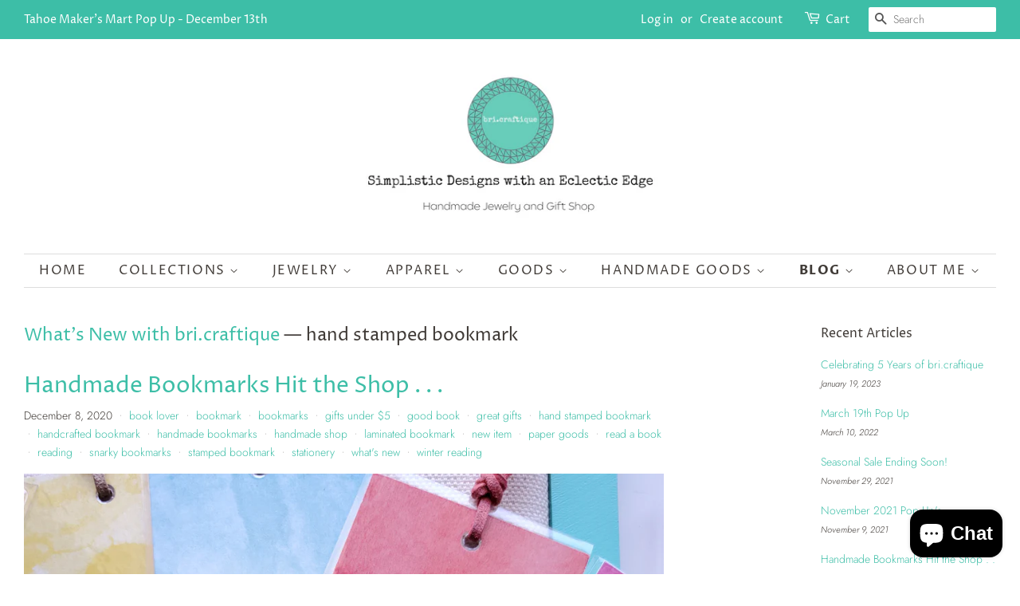

--- FILE ---
content_type: text/html; charset=utf-8
request_url: https://bricraftique.com/blogs/whats-new-with-bri-craftique/tagged/hand-stamped-bookmark
body_size: 26555
content:
<!doctype html>
<html class="no-js">
<head>

  <!-- Basic page needs ================================================== -->
  <meta charset="utf-8">
  <meta http-equiv="X-UA-Compatible" content="IE=edge,chrome=1">

  

  <!-- Title and description ================================================== -->
  <title>
  What&#39;s New with bri.craftique &ndash; Tagged &quot;hand stamped bookmark&quot;
  </title>

  
  <meta name="description" content="Interested in what&#39;s new in my handmade shop? Head over to &quot;What&#39;s New with bri.craftique&quot; to see the latest and greatest! Whether it&#39;s a sale, fresh inventory or the latest collection - you can find it all right here!">
  

  <!-- Social meta ================================================== -->
  <!-- /snippets/social-meta-tags.liquid -->




<meta property="og:site_name" content="bri.craftique">
<meta property="og:url" content="https://bricraftique.com/blogs/whats-new-with-bri-craftique/tagged/hand-stamped-bookmark">
<meta property="og:title" content="What&#39;s New with bri.craftique">
<meta property="og:type" content="website">
<meta property="og:description" content="Interested in what&#39;s new in my handmade shop? Head over to &quot;What&#39;s New with bri.craftique&quot; to see the latest and greatest! Whether it&#39;s a sale, fresh inventory or the latest collection - you can find it all right here!">





<meta name="twitter:card" content="summary_large_image">
<meta name="twitter:title" content="What&#39;s New with bri.craftique">
<meta name="twitter:description" content="Interested in what&#39;s new in my handmade shop? Head over to &quot;What&#39;s New with bri.craftique&quot; to see the latest and greatest! Whether it&#39;s a sale, fresh inventory or the latest collection - you can find it all right here!">


  <!-- Helpers ================================================== -->
  <link rel="canonical" href="https://bricraftique.com/blogs/whats-new-with-bri-craftique/tagged/hand-stamped-bookmark">
  <meta name="viewport" content="width=device-width,initial-scale=1">
  <meta name="theme-color" content="#3dbea7">

  <!-- CSS ================================================== -->
  <link href="//bricraftique.com/cdn/shop/t/2/assets/timber.scss.css?v=154092175403558257451763157515" rel="stylesheet" type="text/css" media="all" />
  <link href="//bricraftique.com/cdn/shop/t/2/assets/theme.scss.css?v=108829831432015987521763157515" rel="stylesheet" type="text/css" media="all" />

  <script>
    window.theme = window.theme || {};

    var theme = {
      strings: {
        addToCart: "Add to Cart",
        soldOut: "Sold Out",
        unavailable: "Unavailable",
        zoomClose: "Close (Esc)",
        zoomPrev: "Previous (Left arrow key)",
        zoomNext: "Next (Right arrow key)",
        addressError: "Error looking up that address",
        addressNoResults: "No results for that address",
        addressQueryLimit: "You have exceeded the Google API usage limit. Consider upgrading to a \u003ca href=\"https:\/\/developers.google.com\/maps\/premium\/usage-limits\"\u003ePremium Plan\u003c\/a\u003e.",
        authError: "There was a problem authenticating your Google Maps API Key."
      },
      settings: {
        // Adding some settings to allow the editor to update correctly when they are changed
        enableWideLayout: true,
        typeAccentTransform: true,
        typeAccentSpacing: true,
        baseFontSize: '14px',
        headerBaseFontSize: '32px',
        accentFontSize: '16px'
      },
      variables: {
        mediaQueryMedium: 'screen and (max-width: 768px)',
        bpSmall: false
      },
      moneyFormat: "${{amount}}"
    }

    document.documentElement.className = document.documentElement.className.replace('no-js', 'supports-js');
  </script>

  <!-- Header hook for plugins ================================================== -->
  <script>window.performance && window.performance.mark && window.performance.mark('shopify.content_for_header.start');</script><meta name="google-site-verification" content="l8cfmxJH-7YzQEGIhTHKzJAJkZ8JzKY0nifZBjdGIbQ">
<meta id="shopify-digital-wallet" name="shopify-digital-wallet" content="/26172948528/digital_wallets/dialog">
<meta name="shopify-checkout-api-token" content="eb4dd865c0b30124ec98cdf3a41d646d">
<meta id="in-context-paypal-metadata" data-shop-id="26172948528" data-venmo-supported="false" data-environment="production" data-locale="en_US" data-paypal-v4="true" data-currency="USD">
<link rel="alternate" type="application/atom+xml" title="Feed" href="/blogs/whats-new-with-bri-craftique/tagged/hand-stamped-bookmark.atom" />
<link rel="alternate" hreflang="x-default" href="https://bricraftique.com/blogs/whats-new-with-bri-craftique/tagged/hand-stamped-bookmark">
<link rel="alternate" hreflang="es" href="https://bricraftique.com/es/blogs/whats-new-with-bri-craftique/tagged/hand-stamped-bookmark">
<script async="async" src="/checkouts/internal/preloads.js?locale=en-US"></script>
<link rel="preconnect" href="https://shop.app" crossorigin="anonymous">
<script async="async" src="https://shop.app/checkouts/internal/preloads.js?locale=en-US&shop_id=26172948528" crossorigin="anonymous"></script>
<script id="apple-pay-shop-capabilities" type="application/json">{"shopId":26172948528,"countryCode":"US","currencyCode":"USD","merchantCapabilities":["supports3DS"],"merchantId":"gid:\/\/shopify\/Shop\/26172948528","merchantName":"bri.craftique","requiredBillingContactFields":["postalAddress","email"],"requiredShippingContactFields":["postalAddress","email"],"shippingType":"shipping","supportedNetworks":["visa","masterCard","amex","discover","elo","jcb"],"total":{"type":"pending","label":"bri.craftique","amount":"1.00"},"shopifyPaymentsEnabled":true,"supportsSubscriptions":true}</script>
<script id="shopify-features" type="application/json">{"accessToken":"eb4dd865c0b30124ec98cdf3a41d646d","betas":["rich-media-storefront-analytics"],"domain":"bricraftique.com","predictiveSearch":true,"shopId":26172948528,"locale":"en"}</script>
<script>var Shopify = Shopify || {};
Shopify.shop = "bri-craftique.myshopify.com";
Shopify.locale = "en";
Shopify.currency = {"active":"USD","rate":"1.0"};
Shopify.country = "US";
Shopify.theme = {"name":"Minimal","id":75183620144,"schema_name":"Minimal","schema_version":"11.1.0","theme_store_id":380,"role":"main"};
Shopify.theme.handle = "null";
Shopify.theme.style = {"id":null,"handle":null};
Shopify.cdnHost = "bricraftique.com/cdn";
Shopify.routes = Shopify.routes || {};
Shopify.routes.root = "/";</script>
<script type="module">!function(o){(o.Shopify=o.Shopify||{}).modules=!0}(window);</script>
<script>!function(o){function n(){var o=[];function n(){o.push(Array.prototype.slice.apply(arguments))}return n.q=o,n}var t=o.Shopify=o.Shopify||{};t.loadFeatures=n(),t.autoloadFeatures=n()}(window);</script>
<script>
  window.ShopifyPay = window.ShopifyPay || {};
  window.ShopifyPay.apiHost = "shop.app\/pay";
  window.ShopifyPay.redirectState = null;
</script>
<script id="shop-js-analytics" type="application/json">{"pageType":"blog"}</script>
<script defer="defer" async type="module" src="//bricraftique.com/cdn/shopifycloud/shop-js/modules/v2/client.init-shop-cart-sync_dlpDe4U9.en.esm.js"></script>
<script defer="defer" async type="module" src="//bricraftique.com/cdn/shopifycloud/shop-js/modules/v2/chunk.common_FunKbpTJ.esm.js"></script>
<script type="module">
  await import("//bricraftique.com/cdn/shopifycloud/shop-js/modules/v2/client.init-shop-cart-sync_dlpDe4U9.en.esm.js");
await import("//bricraftique.com/cdn/shopifycloud/shop-js/modules/v2/chunk.common_FunKbpTJ.esm.js");

  window.Shopify.SignInWithShop?.initShopCartSync?.({"fedCMEnabled":true,"windoidEnabled":true});

</script>
<script>
  window.Shopify = window.Shopify || {};
  if (!window.Shopify.featureAssets) window.Shopify.featureAssets = {};
  window.Shopify.featureAssets['shop-js'] = {"shop-cart-sync":["modules/v2/client.shop-cart-sync_DIWHqfTk.en.esm.js","modules/v2/chunk.common_FunKbpTJ.esm.js"],"init-fed-cm":["modules/v2/client.init-fed-cm_CmNkGb1A.en.esm.js","modules/v2/chunk.common_FunKbpTJ.esm.js"],"shop-button":["modules/v2/client.shop-button_Dpfxl9vG.en.esm.js","modules/v2/chunk.common_FunKbpTJ.esm.js"],"init-shop-cart-sync":["modules/v2/client.init-shop-cart-sync_dlpDe4U9.en.esm.js","modules/v2/chunk.common_FunKbpTJ.esm.js"],"init-shop-email-lookup-coordinator":["modules/v2/client.init-shop-email-lookup-coordinator_DUdFDmvK.en.esm.js","modules/v2/chunk.common_FunKbpTJ.esm.js"],"init-windoid":["modules/v2/client.init-windoid_V_O5I0mt.en.esm.js","modules/v2/chunk.common_FunKbpTJ.esm.js"],"pay-button":["modules/v2/client.pay-button_x_P2fRzB.en.esm.js","modules/v2/chunk.common_FunKbpTJ.esm.js"],"shop-toast-manager":["modules/v2/client.shop-toast-manager_p8J9W8kY.en.esm.js","modules/v2/chunk.common_FunKbpTJ.esm.js"],"shop-cash-offers":["modules/v2/client.shop-cash-offers_CtPYbIPM.en.esm.js","modules/v2/chunk.common_FunKbpTJ.esm.js","modules/v2/chunk.modal_n1zSoh3t.esm.js"],"shop-login-button":["modules/v2/client.shop-login-button_C3-NmE42.en.esm.js","modules/v2/chunk.common_FunKbpTJ.esm.js","modules/v2/chunk.modal_n1zSoh3t.esm.js"],"avatar":["modules/v2/client.avatar_BTnouDA3.en.esm.js"],"init-shop-for-new-customer-accounts":["modules/v2/client.init-shop-for-new-customer-accounts_aeWumpsw.en.esm.js","modules/v2/client.shop-login-button_C3-NmE42.en.esm.js","modules/v2/chunk.common_FunKbpTJ.esm.js","modules/v2/chunk.modal_n1zSoh3t.esm.js"],"init-customer-accounts-sign-up":["modules/v2/client.init-customer-accounts-sign-up_CRLhpYdY.en.esm.js","modules/v2/client.shop-login-button_C3-NmE42.en.esm.js","modules/v2/chunk.common_FunKbpTJ.esm.js","modules/v2/chunk.modal_n1zSoh3t.esm.js"],"init-customer-accounts":["modules/v2/client.init-customer-accounts_BkuyBVsz.en.esm.js","modules/v2/client.shop-login-button_C3-NmE42.en.esm.js","modules/v2/chunk.common_FunKbpTJ.esm.js","modules/v2/chunk.modal_n1zSoh3t.esm.js"],"shop-follow-button":["modules/v2/client.shop-follow-button_DDNA7Aw9.en.esm.js","modules/v2/chunk.common_FunKbpTJ.esm.js","modules/v2/chunk.modal_n1zSoh3t.esm.js"],"checkout-modal":["modules/v2/client.checkout-modal_EOl6FxyC.en.esm.js","modules/v2/chunk.common_FunKbpTJ.esm.js","modules/v2/chunk.modal_n1zSoh3t.esm.js"],"lead-capture":["modules/v2/client.lead-capture_LZVhB0lN.en.esm.js","modules/v2/chunk.common_FunKbpTJ.esm.js","modules/v2/chunk.modal_n1zSoh3t.esm.js"],"shop-login":["modules/v2/client.shop-login_D4d_T_FR.en.esm.js","modules/v2/chunk.common_FunKbpTJ.esm.js","modules/v2/chunk.modal_n1zSoh3t.esm.js"],"payment-terms":["modules/v2/client.payment-terms_g-geHK5T.en.esm.js","modules/v2/chunk.common_FunKbpTJ.esm.js","modules/v2/chunk.modal_n1zSoh3t.esm.js"]};
</script>
<script>(function() {
  var isLoaded = false;
  function asyncLoad() {
    if (isLoaded) return;
    isLoaded = true;
    var urls = ["https:\/\/buy-me-cdn.makeprosimp.com\/v2\/app.min.js?v=v2\u0026shop=bri-craftique.myshopify.com","https:\/\/chimpstatic.com\/mcjs-connected\/js\/users\/6624648fd2b0aa1e06dfc08e0\/178a9430c39d21e99ccab9a9b.js?shop=bri-craftique.myshopify.com","https:\/\/a.mailmunch.co\/widgets\/site-702330-d83205c097887ce72ef69b4bd12599488731ed1f.js?shop=bri-craftique.myshopify.com","https:\/\/cdn.nfcube.com\/instafeed-f5d2da5a28d9f77b300bb282c2e4addd.js?shop=bri-craftique.myshopify.com","\/\/cdn.shopify.com\/proxy\/f55c0d23b072b54c87de110f1444505d77c8067cd01ed86fe3d76ab41a22dd38\/bucket.useifsapp.com\/theme-files-min\/js\/ifs-script-tag-min.js?v=1\u0026shop=bri-craftique.myshopify.com\u0026sp-cache-control=cHVibGljLCBtYXgtYWdlPTkwMA"];
    for (var i = 0; i < urls.length; i++) {
      var s = document.createElement('script');
      s.type = 'text/javascript';
      s.async = true;
      s.src = urls[i];
      var x = document.getElementsByTagName('script')[0];
      x.parentNode.insertBefore(s, x);
    }
  };
  if(window.attachEvent) {
    window.attachEvent('onload', asyncLoad);
  } else {
    window.addEventListener('load', asyncLoad, false);
  }
})();</script>
<script id="__st">var __st={"a":26172948528,"offset":-28800,"reqid":"cc650091-653b-457c-af46-33a2f87c05cb-1765612508","pageurl":"bricraftique.com\/blogs\/whats-new-with-bri-craftique\/tagged\/hand-stamped-bookmark","s":"blogs-74117841087","u":"7f24daa5b8d5","p":"blog","rtyp":"blog","rid":74117841087};</script>
<script>window.ShopifyPaypalV4VisibilityTracking = true;</script>
<script id="captcha-bootstrap">!function(){'use strict';const t='contact',e='account',n='new_comment',o=[[t,t],['blogs',n],['comments',n],[t,'customer']],c=[[e,'customer_login'],[e,'guest_login'],[e,'recover_customer_password'],[e,'create_customer']],r=t=>t.map((([t,e])=>`form[action*='/${t}']:not([data-nocaptcha='true']) input[name='form_type'][value='${e}']`)).join(','),a=t=>()=>t?[...document.querySelectorAll(t)].map((t=>t.form)):[];function s(){const t=[...o],e=r(t);return a(e)}const i='password',u='form_key',d=['recaptcha-v3-token','g-recaptcha-response','h-captcha-response',i],f=()=>{try{return window.sessionStorage}catch{return}},m='__shopify_v',_=t=>t.elements[u];function p(t,e,n=!1){try{const o=window.sessionStorage,c=JSON.parse(o.getItem(e)),{data:r}=function(t){const{data:e,action:n}=t;return t[m]||n?{data:e,action:n}:{data:t,action:n}}(c);for(const[e,n]of Object.entries(r))t.elements[e]&&(t.elements[e].value=n);n&&o.removeItem(e)}catch(o){console.error('form repopulation failed',{error:o})}}const l='form_type',E='cptcha';function T(t){t.dataset[E]=!0}const w=window,h=w.document,L='Shopify',v='ce_forms',y='captcha';let A=!1;((t,e)=>{const n=(g='f06e6c50-85a8-45c8-87d0-21a2b65856fe',I='https://cdn.shopify.com/shopifycloud/storefront-forms-hcaptcha/ce_storefront_forms_captcha_hcaptcha.v1.5.2.iife.js',D={infoText:'Protected by hCaptcha',privacyText:'Privacy',termsText:'Terms'},(t,e,n)=>{const o=w[L][v],c=o.bindForm;if(c)return c(t,g,e,D).then(n);var r;o.q.push([[t,g,e,D],n]),r=I,A||(h.body.append(Object.assign(h.createElement('script'),{id:'captcha-provider',async:!0,src:r})),A=!0)});var g,I,D;w[L]=w[L]||{},w[L][v]=w[L][v]||{},w[L][v].q=[],w[L][y]=w[L][y]||{},w[L][y].protect=function(t,e){n(t,void 0,e),T(t)},Object.freeze(w[L][y]),function(t,e,n,w,h,L){const[v,y,A,g]=function(t,e,n){const i=e?o:[],u=t?c:[],d=[...i,...u],f=r(d),m=r(i),_=r(d.filter((([t,e])=>n.includes(e))));return[a(f),a(m),a(_),s()]}(w,h,L),I=t=>{const e=t.target;return e instanceof HTMLFormElement?e:e&&e.form},D=t=>v().includes(t);t.addEventListener('submit',(t=>{const e=I(t);if(!e)return;const n=D(e)&&!e.dataset.hcaptchaBound&&!e.dataset.recaptchaBound,o=_(e),c=g().includes(e)&&(!o||!o.value);(n||c)&&t.preventDefault(),c&&!n&&(function(t){try{if(!f())return;!function(t){const e=f();if(!e)return;const n=_(t);if(!n)return;const o=n.value;o&&e.removeItem(o)}(t);const e=Array.from(Array(32),(()=>Math.random().toString(36)[2])).join('');!function(t,e){_(t)||t.append(Object.assign(document.createElement('input'),{type:'hidden',name:u})),t.elements[u].value=e}(t,e),function(t,e){const n=f();if(!n)return;const o=[...t.querySelectorAll(`input[type='${i}']`)].map((({name:t})=>t)),c=[...d,...o],r={};for(const[a,s]of new FormData(t).entries())c.includes(a)||(r[a]=s);n.setItem(e,JSON.stringify({[m]:1,action:t.action,data:r}))}(t,e)}catch(e){console.error('failed to persist form',e)}}(e),e.submit())}));const S=(t,e)=>{t&&!t.dataset[E]&&(n(t,e.some((e=>e===t))),T(t))};for(const o of['focusin','change'])t.addEventListener(o,(t=>{const e=I(t);D(e)&&S(e,y())}));const B=e.get('form_key'),M=e.get(l),P=B&&M;t.addEventListener('DOMContentLoaded',(()=>{const t=y();if(P)for(const e of t)e.elements[l].value===M&&p(e,B);[...new Set([...A(),...v().filter((t=>'true'===t.dataset.shopifyCaptcha))])].forEach((e=>S(e,t)))}))}(h,new URLSearchParams(w.location.search),n,t,e,['guest_login'])})(!0,!0)}();</script>
<script integrity="sha256-52AcMU7V7pcBOXWImdc/TAGTFKeNjmkeM1Pvks/DTgc=" data-source-attribution="shopify.loadfeatures" defer="defer" src="//bricraftique.com/cdn/shopifycloud/storefront/assets/storefront/load_feature-81c60534.js" crossorigin="anonymous"></script>
<script crossorigin="anonymous" defer="defer" src="//bricraftique.com/cdn/shopifycloud/storefront/assets/shopify_pay/storefront-65b4c6d7.js?v=20250812"></script>
<script data-source-attribution="shopify.dynamic_checkout.dynamic.init">var Shopify=Shopify||{};Shopify.PaymentButton=Shopify.PaymentButton||{isStorefrontPortableWallets:!0,init:function(){window.Shopify.PaymentButton.init=function(){};var t=document.createElement("script");t.src="https://bricraftique.com/cdn/shopifycloud/portable-wallets/latest/portable-wallets.en.js",t.type="module",document.head.appendChild(t)}};
</script>
<script data-source-attribution="shopify.dynamic_checkout.buyer_consent">
  function portableWalletsHideBuyerConsent(e){var t=document.getElementById("shopify-buyer-consent"),n=document.getElementById("shopify-subscription-policy-button");t&&n&&(t.classList.add("hidden"),t.setAttribute("aria-hidden","true"),n.removeEventListener("click",e))}function portableWalletsShowBuyerConsent(e){var t=document.getElementById("shopify-buyer-consent"),n=document.getElementById("shopify-subscription-policy-button");t&&n&&(t.classList.remove("hidden"),t.removeAttribute("aria-hidden"),n.addEventListener("click",e))}window.Shopify?.PaymentButton&&(window.Shopify.PaymentButton.hideBuyerConsent=portableWalletsHideBuyerConsent,window.Shopify.PaymentButton.showBuyerConsent=portableWalletsShowBuyerConsent);
</script>
<script data-source-attribution="shopify.dynamic_checkout.cart.bootstrap">document.addEventListener("DOMContentLoaded",(function(){function t(){return document.querySelector("shopify-accelerated-checkout-cart, shopify-accelerated-checkout")}if(t())Shopify.PaymentButton.init();else{new MutationObserver((function(e,n){t()&&(Shopify.PaymentButton.init(),n.disconnect())})).observe(document.body,{childList:!0,subtree:!0})}}));
</script>
<link id="shopify-accelerated-checkout-styles" rel="stylesheet" media="screen" href="https://bricraftique.com/cdn/shopifycloud/portable-wallets/latest/accelerated-checkout-backwards-compat.css" crossorigin="anonymous">
<style id="shopify-accelerated-checkout-cart">
        #shopify-buyer-consent {
  margin-top: 1em;
  display: inline-block;
  width: 100%;
}

#shopify-buyer-consent.hidden {
  display: none;
}

#shopify-subscription-policy-button {
  background: none;
  border: none;
  padding: 0;
  text-decoration: underline;
  font-size: inherit;
  cursor: pointer;
}

#shopify-subscription-policy-button::before {
  box-shadow: none;
}

      </style>

<script>window.performance && window.performance.mark && window.performance.mark('shopify.content_for_header.end');</script>

  <script src="//bricraftique.com/cdn/shop/t/2/assets/jquery-2.2.3.min.js?v=58211863146907186831564252925" type="text/javascript"></script>

  <script src="//bricraftique.com/cdn/shop/t/2/assets/lazysizes.min.js?v=155223123402716617051564252926" async="async"></script>

  
  
<meta name="p:domain_verify" content="06adaf8ac538df7f7afd9624d442878c"/>
  
<!-- Start of Judge.me Core -->
<link rel="dns-prefetch" href="https://cdn.judge.me/">
<script data-cfasync='false' class='jdgm-settings-script'>window.jdgmSettings={"pagination":5,"disable_web_reviews":false,"badge_no_review_text":"No reviews","badge_n_reviews_text":"{{ n }} review/reviews","hide_badge_preview_if_no_reviews":true,"badge_hide_text":false,"enforce_center_preview_badge":false,"widget_title":"Customer Reviews","widget_open_form_text":"Write a review","widget_close_form_text":"Cancel review","widget_refresh_page_text":"Refresh page","widget_summary_text":"Based on {{ number_of_reviews }} review/reviews","widget_no_review_text":"Be the first to write a review","widget_name_field_text":"Display name","widget_verified_name_field_text":"Verified Name (public)","widget_name_placeholder_text":"Display name","widget_required_field_error_text":"This field is required.","widget_email_field_text":"Email address","widget_verified_email_field_text":"Verified Email (private, can not be edited)","widget_email_placeholder_text":"Your email address","widget_email_field_error_text":"Please enter a valid email address.","widget_rating_field_text":"Rating","widget_review_title_field_text":"Review Title","widget_review_title_placeholder_text":"Give your review a title","widget_review_body_field_text":"Review content","widget_review_body_placeholder_text":"Start writing here...","widget_pictures_field_text":"Picture/Video (optional)","widget_submit_review_text":"Submit Review","widget_submit_verified_review_text":"Submit Verified Review","widget_submit_success_msg_with_auto_publish":"Thank you! Please refresh the page in a few moments to see your review. You can remove or edit your review by logging into \u003ca href='https://judge.me/login' target='_blank' rel='nofollow noopener'\u003eJudge.me\u003c/a\u003e","widget_submit_success_msg_no_auto_publish":"Thank you! Your review will be published as soon as it is approved by the shop admin. You can remove or edit your review by logging into \u003ca href='https://judge.me/login' target='_blank' rel='nofollow noopener'\u003eJudge.me\u003c/a\u003e","widget_show_default_reviews_out_of_total_text":"Showing {{ n_reviews_shown }} out of {{ n_reviews }} reviews.","widget_show_all_link_text":"Show all","widget_show_less_link_text":"Show less","widget_author_said_text":"{{ reviewer_name }} said:","widget_days_text":"{{ n }} days ago","widget_weeks_text":"{{ n }} week/weeks ago","widget_months_text":"{{ n }} month/months ago","widget_years_text":"{{ n }} year/years ago","widget_yesterday_text":"Yesterday","widget_today_text":"Today","widget_replied_text":"\u003e\u003e {{ shop_name }} replied:","widget_read_more_text":"Read more","widget_rating_filter_see_all_text":"See all reviews","widget_sorting_most_recent_text":"Most Recent","widget_sorting_highest_rating_text":"Highest Rating","widget_sorting_lowest_rating_text":"Lowest Rating","widget_sorting_with_pictures_text":"Only Pictures","widget_sorting_most_helpful_text":"Most Helpful","widget_open_question_form_text":"Ask a question","widget_reviews_subtab_text":"Reviews","widget_questions_subtab_text":"Questions","widget_question_label_text":"Question","widget_answer_label_text":"Answer","widget_question_placeholder_text":"Write your question here","widget_submit_question_text":"Submit Question","widget_question_submit_success_text":"Thank you for your question! We will notify you once it gets answered.","verified_badge_text":"Verified","verified_badge_placement":"left-of-reviewer-name","widget_hide_border":false,"widget_social_share":false,"all_reviews_include_out_of_store_products":true,"all_reviews_out_of_store_text":"(out of store)","all_reviews_product_name_prefix_text":"about","enable_review_pictures":false,"widget_product_reviews_subtab_text":"Product Reviews","widget_shop_reviews_subtab_text":"Shop Reviews","widget_write_a_store_review_text":"Write a Store Review","widget_other_languages_heading":"Reviews in Other Languages","widget_translate_review_text":"Translate review to {{ language }}","widget_translating_review_text":"Translating...","widget_show_original_translation_text":"Show original ({{ language }})","widget_translate_review_failed_text":"Review couldn't be translated.","widget_translate_review_retry_text":"Retry","widget_translate_review_try_again_later_text":"Try again later","widget_sorting_pictures_first_text":"Pictures First","floating_tab_button_name":"★ Reviews","floating_tab_title":"Let customers speak for us","floating_tab_url":"","floating_tab_url_enabled":false,"all_reviews_text_badge_text":"Customers rate us {{ shop.metafields.judgeme.all_reviews_rating | round: 1 }}/5 based on {{ shop.metafields.judgeme.all_reviews_count }} reviews.","all_reviews_text_badge_text_branded_style":"{{ shop.metafields.judgeme.all_reviews_rating | round: 1 }} out of 5 stars based on {{ shop.metafields.judgeme.all_reviews_count }} reviews","all_reviews_text_badge_url":"","featured_carousel_title":"Let customers speak for us","featured_carousel_count_text":"from {{ n }} reviews","featured_carousel_url":"","verified_count_badge_url":"","picture_reminder_submit_button":"Upload Pictures","widget_sorting_videos_first_text":"Videos First","widget_review_pending_text":"Pending","remove_microdata_snippet":false,"preview_badge_no_question_text":"No questions","preview_badge_n_question_text":"{{ number_of_questions }} question/questions","widget_search_bar_placeholder":"Search reviews","widget_sorting_verified_only_text":"Verified only","featured_carousel_more_reviews_button_text":"Read more reviews","featured_carousel_view_product_button_text":"View product","all_reviews_page_load_more_text":"Load More Reviews","widget_public_name_text":"displayed publicly like","default_reviewer_name_has_non_latin":true,"widget_reviewer_anonymous":"Anonymous","medals_widget_title":"Judge.me Review Medals","widget_invalid_yt_video_url_error_text":"Not a YouTube video URL","widget_max_length_field_error_text":"Please enter no more than {0} characters.","widget_verified_by_shop_text":"Verified by Shop","widget_load_with_code_splitting":true,"widget_ugc_title":"Made by us, Shared by you","widget_ugc_subtitle":"Tag us to see your picture featured in our page","widget_ugc_primary_button_text":"Buy Now","widget_ugc_secondary_button_text":"Load More","widget_ugc_reviews_button_text":"View Reviews","widget_rating_metafield_value_type":true,"widget_summary_average_rating_text":"{{ average_rating }} out of 5","widget_media_grid_title":"Customer photos \u0026 videos","widget_media_grid_see_more_text":"See more","widget_verified_by_judgeme_text":"Verified by Judge.me","widget_verified_by_judgeme_text_in_store_medals":"Verified by Judge.me","widget_media_field_exceed_quantity_message":"Sorry, we can only accept {{ max_media }} for one review.","widget_media_field_exceed_limit_message":"{{ file_name }} is too large, please select a {{ media_type }} less than {{ size_limit }}MB.","widget_review_submitted_text":"Review Submitted!","widget_question_submitted_text":"Question Submitted!","widget_close_form_text_question":"Cancel","widget_write_your_answer_here_text":"Write your answer here","widget_enabled_branded_link":true,"widget_show_collected_by_judgeme":false,"widget_collected_by_judgeme_text":"collected by Judge.me","widget_load_more_text":"Load More","widget_full_review_text":"Full Review","widget_read_more_reviews_text":"Read More Reviews","widget_read_questions_text":"Read Questions","widget_questions_and_answers_text":"Questions \u0026 Answers","widget_verified_by_text":"Verified by","widget_verified_text":"Verified","widget_number_of_reviews_text":"{{ number_of_reviews }} reviews","widget_back_button_text":"Back","widget_next_button_text":"Next","widget_custom_forms_filter_button":"Filters","custom_forms_style":"vertical","how_reviews_are_collected":"How reviews are collected?","widget_gdpr_statement":"How we use your data: We'll only contact you about the review you left, and only if necessary. By submitting your review, you agree to Judge.me's \u003ca href='https://judge.me/terms' target='_blank' rel='nofollow noopener'\u003eterms\u003c/a\u003e, \u003ca href='https://judge.me/privacy' target='_blank' rel='nofollow noopener'\u003eprivacy\u003c/a\u003e and \u003ca href='https://judge.me/content-policy' target='_blank' rel='nofollow noopener'\u003econtent\u003c/a\u003e policies.","review_snippet_widget_round_border_style":true,"review_snippet_widget_card_color":"#FFFFFF","review_snippet_widget_slider_arrows_background_color":"#FFFFFF","review_snippet_widget_slider_arrows_color":"#000000","review_snippet_widget_star_color":"#108474","all_reviews_product_variant_label_text":"Variant: ","widget_show_verified_branding":false,"redirect_reviewers_invited_via_email":"review_widget","review_content_screen_title_text":"How would you rate this product?","review_content_introduction_text":"We would love it if you would share a bit about your experience.","one_star_review_guidance_text":"Poor","five_star_review_guidance_text":"Great","customer_information_screen_title_text":"About you","customer_information_introduction_text":"Please tell us more about you.","custom_questions_screen_title_text":"Your experience in more detail","custom_questions_introduction_text":"Here are a few questions to help us understand more about your experience.","review_submitted_screen_title_text":"Thanks for your review!","review_submitted_screen_thank_you_text":"We are processing it and it will appear on the store soon.","review_submitted_screen_email_verification_text":"Please confirm your email by clicking the link we just sent you. This helps us keep reviews authentic.","review_submitted_request_store_review_text":"Would you like to share your experience of shopping with us?","review_submitted_review_other_products_text":"Would you like to review these products?","store_review_screen_title_text":"Would you like to share your experience of shopping with us?","store_review_introduction_text":"We value your feedback and use it to improve. Please share any thoughts or suggestions you have.","reviewer_media_screen_title_picture_text":"Share a picture","reviewer_media_introduction_picture_text":"Upload a photo to support your review.","reviewer_media_screen_title_video_text":"Share a video","reviewer_media_introduction_video_text":"Upload a video to support your review.","reviewer_media_screen_title_picture_or_video_text":"Share a picture or video","reviewer_media_introduction_picture_or_video_text":"Upload a photo or video to support your review.","reviewer_media_youtube_url_text":"Paste your Youtube URL here","advanced_settings_next_step_button_text":"Next","advanced_settings_close_review_button_text":"Close","write_review_flow_required_text":"Required","write_review_flow_privacy_message_text":"We respect your privacy.","write_review_flow_anonymous_text":"Post review as anonymous","write_review_flow_visibility_text":"This won't be visible to other customers.","write_review_flow_multiple_selection_help_text":"Select as many as you like","write_review_flow_single_selection_help_text":"Select one option","write_review_flow_required_field_error_text":"This field is required","write_review_flow_invalid_email_error_text":"Please enter a valid email address","write_review_flow_max_length_error_text":"Max. {{ max_length }} characters.","write_review_flow_media_upload_text":"\u003cb\u003eClick to upload\u003c/b\u003e or drag and drop","write_review_flow_gdpr_statement":"We'll only contact you about your review if necessary. By submitting your review, you agree to our \u003ca href='https://judge.me/terms' target='_blank' rel='nofollow noopener'\u003eterms and conditions\u003c/a\u003e and \u003ca href='https://judge.me/privacy' target='_blank' rel='nofollow noopener'\u003eprivacy policy\u003c/a\u003e.","negative_review_resolution_screen_title_text":"Tell us more","negative_review_resolution_text":"We see that you have not had a great experience. Before you leave a review reach out to us and we would love to do what we can to make sure your experience with us is great.","negative_review_resolution_button_text":"Contact us","transparency_badges_collected_via_store_invite_text":"Review collected via store invitation","transparency_badges_from_another_provider_text":"Review collected from another provider","transparency_badges_collected_from_store_visitor_text":"Review collected from a store visitor","transparency_badges_written_in_google_text":"Review written in Google","transparency_badges_written_in_etsy_text":"Review written in Etsy","transparency_badges_written_in_shop_app_text":"Review written in Shop App","transparency_badges_earned_reward_text":"Review earned a reward for future purchase","preview_badge_collection_page_install_preference":true,"preview_badge_product_page_install_preference":true,"review_widget_best_location":true,"review_widget_review_word_singular":"Review","review_widget_review_word_plural":"Reviews","platform":"shopify","branding_url":"https://app.judge.me/reviews/stores/bricraftique.com","branding_text":"Powered by Judge.me","locale":"en","reply_name":"bri.craftique","widget_version":"3.0","footer":true,"autopublish":true,"review_dates":true,"enable_custom_form":false,"shop_use_review_site":true,"shop_locale":"en","enable_multi_locales_translations":true,"show_review_title_input":true,"review_verification_email_status":"always","can_be_branded":true,"reply_name_text":"bri.craftique"};</script> <style class='jdgm-settings-style'>.jdgm-xx{left:0}:root{--jdgm-primary-color: #108474;--jdgm-secondary-color: rgba(16,132,116,0.1);--jdgm-star-color: #108474;--jdgm-write-review-text-color: white;--jdgm-write-review-bg-color: #108474;--jdgm-paginate-color: #108474;--jdgm-border-radius: 0;--jdgm-reviewer-name-color: #108474}.jdgm-histogram__bar-content{background-color:#108474}.jdgm-rev[data-verified-buyer=true] .jdgm-rev__icon.jdgm-rev__icon:after,.jdgm-rev__buyer-badge.jdgm-rev__buyer-badge{color:white;background-color:#108474}.jdgm-review-widget--small .jdgm-gallery.jdgm-gallery .jdgm-gallery__thumbnail-link:nth-child(8) .jdgm-gallery__thumbnail-wrapper.jdgm-gallery__thumbnail-wrapper:before{content:"See more"}@media only screen and (min-width: 768px){.jdgm-gallery.jdgm-gallery .jdgm-gallery__thumbnail-link:nth-child(8) .jdgm-gallery__thumbnail-wrapper.jdgm-gallery__thumbnail-wrapper:before{content:"See more"}}.jdgm-prev-badge[data-average-rating='0.00']{display:none !important}.jdgm-author-all-initials{display:none !important}.jdgm-author-last-initial{display:none !important}.jdgm-rev-widg__title{visibility:hidden}.jdgm-rev-widg__summary-text{visibility:hidden}.jdgm-prev-badge__text{visibility:hidden}.jdgm-rev__prod-link-prefix:before{content:'about'}.jdgm-rev__variant-label:before{content:'Variant: '}.jdgm-rev__out-of-store-text:before{content:'(out of store)'}@media only screen and (min-width: 768px){.jdgm-rev__pics .jdgm-rev_all-rev-page-picture-separator,.jdgm-rev__pics .jdgm-rev__product-picture{display:none}}@media only screen and (max-width: 768px){.jdgm-rev__pics .jdgm-rev_all-rev-page-picture-separator,.jdgm-rev__pics .jdgm-rev__product-picture{display:none}}.jdgm-preview-badge[data-template="index"]{display:none !important}.jdgm-verified-count-badget[data-from-snippet="true"]{display:none !important}.jdgm-carousel-wrapper[data-from-snippet="true"]{display:none !important}.jdgm-all-reviews-text[data-from-snippet="true"]{display:none !important}.jdgm-medals-section[data-from-snippet="true"]{display:none !important}.jdgm-ugc-media-wrapper[data-from-snippet="true"]{display:none !important}.jdgm-review-snippet-widget .jdgm-rev-snippet-widget__cards-container .jdgm-rev-snippet-card{border-radius:8px;background:#fff}.jdgm-review-snippet-widget .jdgm-rev-snippet-widget__cards-container .jdgm-rev-snippet-card__rev-rating .jdgm-star{color:#108474}.jdgm-review-snippet-widget .jdgm-rev-snippet-widget__prev-btn,.jdgm-review-snippet-widget .jdgm-rev-snippet-widget__next-btn{border-radius:50%;background:#fff}.jdgm-review-snippet-widget .jdgm-rev-snippet-widget__prev-btn>svg,.jdgm-review-snippet-widget .jdgm-rev-snippet-widget__next-btn>svg{fill:#000}.jdgm-full-rev-modal.rev-snippet-widget .jm-mfp-container .jm-mfp-content,.jdgm-full-rev-modal.rev-snippet-widget .jm-mfp-container .jdgm-full-rev__icon,.jdgm-full-rev-modal.rev-snippet-widget .jm-mfp-container .jdgm-full-rev__pic-img,.jdgm-full-rev-modal.rev-snippet-widget .jm-mfp-container .jdgm-full-rev__reply{border-radius:8px}.jdgm-full-rev-modal.rev-snippet-widget .jm-mfp-container .jdgm-full-rev[data-verified-buyer="true"] .jdgm-full-rev__icon::after{border-radius:8px}.jdgm-full-rev-modal.rev-snippet-widget .jm-mfp-container .jdgm-full-rev .jdgm-rev__buyer-badge{border-radius:calc( 8px / 2 )}.jdgm-full-rev-modal.rev-snippet-widget .jm-mfp-container .jdgm-full-rev .jdgm-full-rev__replier::before{content:'bri.craftique'}.jdgm-full-rev-modal.rev-snippet-widget .jm-mfp-container .jdgm-full-rev .jdgm-full-rev__product-button{border-radius:calc( 8px * 6 )}
</style> <style class='jdgm-settings-style'></style>

  
  
  
  <style class='jdgm-miracle-styles'>
  @-webkit-keyframes jdgm-spin{0%{-webkit-transform:rotate(0deg);-ms-transform:rotate(0deg);transform:rotate(0deg)}100%{-webkit-transform:rotate(359deg);-ms-transform:rotate(359deg);transform:rotate(359deg)}}@keyframes jdgm-spin{0%{-webkit-transform:rotate(0deg);-ms-transform:rotate(0deg);transform:rotate(0deg)}100%{-webkit-transform:rotate(359deg);-ms-transform:rotate(359deg);transform:rotate(359deg)}}@font-face{font-family:'JudgemeStar';src:url("[data-uri]") format("woff");font-weight:normal;font-style:normal}.jdgm-star{font-family:'JudgemeStar';display:inline !important;text-decoration:none !important;padding:0 4px 0 0 !important;margin:0 !important;font-weight:bold;opacity:1;-webkit-font-smoothing:antialiased;-moz-osx-font-smoothing:grayscale}.jdgm-star:hover{opacity:1}.jdgm-star:last-of-type{padding:0 !important}.jdgm-star.jdgm--on:before{content:"\e000"}.jdgm-star.jdgm--off:before{content:"\e001"}.jdgm-star.jdgm--half:before{content:"\e002"}.jdgm-widget *{margin:0;line-height:1.4;-webkit-box-sizing:border-box;-moz-box-sizing:border-box;box-sizing:border-box;-webkit-overflow-scrolling:touch}.jdgm-hidden{display:none !important;visibility:hidden !important}.jdgm-temp-hidden{display:none}.jdgm-spinner{width:40px;height:40px;margin:auto;border-radius:50%;border-top:2px solid #eee;border-right:2px solid #eee;border-bottom:2px solid #eee;border-left:2px solid #ccc;-webkit-animation:jdgm-spin 0.8s infinite linear;animation:jdgm-spin 0.8s infinite linear}.jdgm-prev-badge{display:block !important}

</style>


  
  
   


<script data-cfasync='false' class='jdgm-script'>
!function(e){window.jdgm=window.jdgm||{},jdgm.CDN_HOST="https://cdn.judge.me/",
jdgm.docReady=function(d){(e.attachEvent?"complete"===e.readyState:"loading"!==e.readyState)?
setTimeout(d,0):e.addEventListener("DOMContentLoaded",d)},jdgm.loadCSS=function(d,t,o,s){
!o&&jdgm.loadCSS.requestedUrls.indexOf(d)>=0||(jdgm.loadCSS.requestedUrls.push(d),
(s=e.createElement("link")).rel="stylesheet",s.class="jdgm-stylesheet",s.media="nope!",
s.href=d,s.onload=function(){this.media="all",t&&setTimeout(t)},e.body.appendChild(s))},
jdgm.loadCSS.requestedUrls=[],jdgm.docReady(function(){(window.jdgmLoadCSS||e.querySelectorAll(
".jdgm-widget, .jdgm-all-reviews-page").length>0)&&(jdgmSettings.widget_load_with_code_splitting?
parseFloat(jdgmSettings.widget_version)>=3?jdgm.loadCSS(jdgm.CDN_HOST+"widget_v3/base.css"):
jdgm.loadCSS(jdgm.CDN_HOST+"widget/base.css"):jdgm.loadCSS(jdgm.CDN_HOST+"shopify_v2.css"))})}(document);
</script>
<script async data-cfasync="false" type="text/javascript" src="https://cdn.judge.me/loader.js"></script>

<noscript><link rel="stylesheet" type="text/css" media="all" href="https://cdn.judge.me/shopify_v2.css"></noscript>
<!-- End of Judge.me Core -->


<!-- BEGIN app block: shopify://apps/judge-me-reviews/blocks/judgeme_core/61ccd3b1-a9f2-4160-9fe9-4fec8413e5d8 --><!-- Start of Judge.me Core -->




<link rel="dns-prefetch" href="https://cdnwidget.judge.me">
<link rel="dns-prefetch" href="https://cdn.judge.me">
<link rel="dns-prefetch" href="https://cdn1.judge.me">
<link rel="dns-prefetch" href="https://api.judge.me">

<script data-cfasync='false' class='jdgm-settings-script'>window.jdgmSettings={"pagination":5,"disable_web_reviews":false,"badge_no_review_text":"No reviews","badge_n_reviews_text":"{{ n }} review/reviews","hide_badge_preview_if_no_reviews":true,"badge_hide_text":false,"enforce_center_preview_badge":false,"widget_title":"Customer Reviews","widget_open_form_text":"Write a review","widget_close_form_text":"Cancel review","widget_refresh_page_text":"Refresh page","widget_summary_text":"Based on {{ number_of_reviews }} review/reviews","widget_no_review_text":"Be the first to write a review","widget_name_field_text":"Display name","widget_verified_name_field_text":"Verified Name (public)","widget_name_placeholder_text":"Display name","widget_required_field_error_text":"This field is required.","widget_email_field_text":"Email address","widget_verified_email_field_text":"Verified Email (private, can not be edited)","widget_email_placeholder_text":"Your email address","widget_email_field_error_text":"Please enter a valid email address.","widget_rating_field_text":"Rating","widget_review_title_field_text":"Review Title","widget_review_title_placeholder_text":"Give your review a title","widget_review_body_field_text":"Review content","widget_review_body_placeholder_text":"Start writing here...","widget_pictures_field_text":"Picture/Video (optional)","widget_submit_review_text":"Submit Review","widget_submit_verified_review_text":"Submit Verified Review","widget_submit_success_msg_with_auto_publish":"Thank you! Please refresh the page in a few moments to see your review. You can remove or edit your review by logging into \u003ca href='https://judge.me/login' target='_blank' rel='nofollow noopener'\u003eJudge.me\u003c/a\u003e","widget_submit_success_msg_no_auto_publish":"Thank you! Your review will be published as soon as it is approved by the shop admin. You can remove or edit your review by logging into \u003ca href='https://judge.me/login' target='_blank' rel='nofollow noopener'\u003eJudge.me\u003c/a\u003e","widget_show_default_reviews_out_of_total_text":"Showing {{ n_reviews_shown }} out of {{ n_reviews }} reviews.","widget_show_all_link_text":"Show all","widget_show_less_link_text":"Show less","widget_author_said_text":"{{ reviewer_name }} said:","widget_days_text":"{{ n }} days ago","widget_weeks_text":"{{ n }} week/weeks ago","widget_months_text":"{{ n }} month/months ago","widget_years_text":"{{ n }} year/years ago","widget_yesterday_text":"Yesterday","widget_today_text":"Today","widget_replied_text":"\u003e\u003e {{ shop_name }} replied:","widget_read_more_text":"Read more","widget_rating_filter_see_all_text":"See all reviews","widget_sorting_most_recent_text":"Most Recent","widget_sorting_highest_rating_text":"Highest Rating","widget_sorting_lowest_rating_text":"Lowest Rating","widget_sorting_with_pictures_text":"Only Pictures","widget_sorting_most_helpful_text":"Most Helpful","widget_open_question_form_text":"Ask a question","widget_reviews_subtab_text":"Reviews","widget_questions_subtab_text":"Questions","widget_question_label_text":"Question","widget_answer_label_text":"Answer","widget_question_placeholder_text":"Write your question here","widget_submit_question_text":"Submit Question","widget_question_submit_success_text":"Thank you for your question! We will notify you once it gets answered.","verified_badge_text":"Verified","verified_badge_placement":"left-of-reviewer-name","widget_hide_border":false,"widget_social_share":false,"all_reviews_include_out_of_store_products":true,"all_reviews_out_of_store_text":"(out of store)","all_reviews_product_name_prefix_text":"about","enable_review_pictures":false,"widget_product_reviews_subtab_text":"Product Reviews","widget_shop_reviews_subtab_text":"Shop Reviews","widget_write_a_store_review_text":"Write a Store Review","widget_other_languages_heading":"Reviews in Other Languages","widget_translate_review_text":"Translate review to {{ language }}","widget_translating_review_text":"Translating...","widget_show_original_translation_text":"Show original ({{ language }})","widget_translate_review_failed_text":"Review couldn't be translated.","widget_translate_review_retry_text":"Retry","widget_translate_review_try_again_later_text":"Try again later","widget_sorting_pictures_first_text":"Pictures First","floating_tab_button_name":"★ Reviews","floating_tab_title":"Let customers speak for us","floating_tab_url":"","floating_tab_url_enabled":false,"all_reviews_text_badge_text":"Customers rate us {{ shop.metafields.judgeme.all_reviews_rating | round: 1 }}/5 based on {{ shop.metafields.judgeme.all_reviews_count }} reviews.","all_reviews_text_badge_text_branded_style":"{{ shop.metafields.judgeme.all_reviews_rating | round: 1 }} out of 5 stars based on {{ shop.metafields.judgeme.all_reviews_count }} reviews","all_reviews_text_badge_url":"","featured_carousel_title":"Let customers speak for us","featured_carousel_count_text":"from {{ n }} reviews","featured_carousel_url":"","verified_count_badge_url":"","picture_reminder_submit_button":"Upload Pictures","widget_sorting_videos_first_text":"Videos First","widget_review_pending_text":"Pending","remove_microdata_snippet":false,"preview_badge_no_question_text":"No questions","preview_badge_n_question_text":"{{ number_of_questions }} question/questions","widget_search_bar_placeholder":"Search reviews","widget_sorting_verified_only_text":"Verified only","featured_carousel_more_reviews_button_text":"Read more reviews","featured_carousel_view_product_button_text":"View product","all_reviews_page_load_more_text":"Load More Reviews","widget_public_name_text":"displayed publicly like","default_reviewer_name_has_non_latin":true,"widget_reviewer_anonymous":"Anonymous","medals_widget_title":"Judge.me Review Medals","widget_invalid_yt_video_url_error_text":"Not a YouTube video URL","widget_max_length_field_error_text":"Please enter no more than {0} characters.","widget_verified_by_shop_text":"Verified by Shop","widget_load_with_code_splitting":true,"widget_ugc_title":"Made by us, Shared by you","widget_ugc_subtitle":"Tag us to see your picture featured in our page","widget_ugc_primary_button_text":"Buy Now","widget_ugc_secondary_button_text":"Load More","widget_ugc_reviews_button_text":"View Reviews","widget_rating_metafield_value_type":true,"widget_summary_average_rating_text":"{{ average_rating }} out of 5","widget_media_grid_title":"Customer photos \u0026 videos","widget_media_grid_see_more_text":"See more","widget_verified_by_judgeme_text":"Verified by Judge.me","widget_verified_by_judgeme_text_in_store_medals":"Verified by Judge.me","widget_media_field_exceed_quantity_message":"Sorry, we can only accept {{ max_media }} for one review.","widget_media_field_exceed_limit_message":"{{ file_name }} is too large, please select a {{ media_type }} less than {{ size_limit }}MB.","widget_review_submitted_text":"Review Submitted!","widget_question_submitted_text":"Question Submitted!","widget_close_form_text_question":"Cancel","widget_write_your_answer_here_text":"Write your answer here","widget_enabled_branded_link":true,"widget_show_collected_by_judgeme":false,"widget_collected_by_judgeme_text":"collected by Judge.me","widget_load_more_text":"Load More","widget_full_review_text":"Full Review","widget_read_more_reviews_text":"Read More Reviews","widget_read_questions_text":"Read Questions","widget_questions_and_answers_text":"Questions \u0026 Answers","widget_verified_by_text":"Verified by","widget_verified_text":"Verified","widget_number_of_reviews_text":"{{ number_of_reviews }} reviews","widget_back_button_text":"Back","widget_next_button_text":"Next","widget_custom_forms_filter_button":"Filters","custom_forms_style":"vertical","how_reviews_are_collected":"How reviews are collected?","widget_gdpr_statement":"How we use your data: We'll only contact you about the review you left, and only if necessary. By submitting your review, you agree to Judge.me's \u003ca href='https://judge.me/terms' target='_blank' rel='nofollow noopener'\u003eterms\u003c/a\u003e, \u003ca href='https://judge.me/privacy' target='_blank' rel='nofollow noopener'\u003eprivacy\u003c/a\u003e and \u003ca href='https://judge.me/content-policy' target='_blank' rel='nofollow noopener'\u003econtent\u003c/a\u003e policies.","review_snippet_widget_round_border_style":true,"review_snippet_widget_card_color":"#FFFFFF","review_snippet_widget_slider_arrows_background_color":"#FFFFFF","review_snippet_widget_slider_arrows_color":"#000000","review_snippet_widget_star_color":"#108474","all_reviews_product_variant_label_text":"Variant: ","widget_show_verified_branding":false,"redirect_reviewers_invited_via_email":"review_widget","review_content_screen_title_text":"How would you rate this product?","review_content_introduction_text":"We would love it if you would share a bit about your experience.","one_star_review_guidance_text":"Poor","five_star_review_guidance_text":"Great","customer_information_screen_title_text":"About you","customer_information_introduction_text":"Please tell us more about you.","custom_questions_screen_title_text":"Your experience in more detail","custom_questions_introduction_text":"Here are a few questions to help us understand more about your experience.","review_submitted_screen_title_text":"Thanks for your review!","review_submitted_screen_thank_you_text":"We are processing it and it will appear on the store soon.","review_submitted_screen_email_verification_text":"Please confirm your email by clicking the link we just sent you. This helps us keep reviews authentic.","review_submitted_request_store_review_text":"Would you like to share your experience of shopping with us?","review_submitted_review_other_products_text":"Would you like to review these products?","store_review_screen_title_text":"Would you like to share your experience of shopping with us?","store_review_introduction_text":"We value your feedback and use it to improve. Please share any thoughts or suggestions you have.","reviewer_media_screen_title_picture_text":"Share a picture","reviewer_media_introduction_picture_text":"Upload a photo to support your review.","reviewer_media_screen_title_video_text":"Share a video","reviewer_media_introduction_video_text":"Upload a video to support your review.","reviewer_media_screen_title_picture_or_video_text":"Share a picture or video","reviewer_media_introduction_picture_or_video_text":"Upload a photo or video to support your review.","reviewer_media_youtube_url_text":"Paste your Youtube URL here","advanced_settings_next_step_button_text":"Next","advanced_settings_close_review_button_text":"Close","write_review_flow_required_text":"Required","write_review_flow_privacy_message_text":"We respect your privacy.","write_review_flow_anonymous_text":"Post review as anonymous","write_review_flow_visibility_text":"This won't be visible to other customers.","write_review_flow_multiple_selection_help_text":"Select as many as you like","write_review_flow_single_selection_help_text":"Select one option","write_review_flow_required_field_error_text":"This field is required","write_review_flow_invalid_email_error_text":"Please enter a valid email address","write_review_flow_max_length_error_text":"Max. {{ max_length }} characters.","write_review_flow_media_upload_text":"\u003cb\u003eClick to upload\u003c/b\u003e or drag and drop","write_review_flow_gdpr_statement":"We'll only contact you about your review if necessary. By submitting your review, you agree to our \u003ca href='https://judge.me/terms' target='_blank' rel='nofollow noopener'\u003eterms and conditions\u003c/a\u003e and \u003ca href='https://judge.me/privacy' target='_blank' rel='nofollow noopener'\u003eprivacy policy\u003c/a\u003e.","negative_review_resolution_screen_title_text":"Tell us more","negative_review_resolution_text":"We see that you have not had a great experience. Before you leave a review reach out to us and we would love to do what we can to make sure your experience with us is great.","negative_review_resolution_button_text":"Contact us","transparency_badges_collected_via_store_invite_text":"Review collected via store invitation","transparency_badges_from_another_provider_text":"Review collected from another provider","transparency_badges_collected_from_store_visitor_text":"Review collected from a store visitor","transparency_badges_written_in_google_text":"Review written in Google","transparency_badges_written_in_etsy_text":"Review written in Etsy","transparency_badges_written_in_shop_app_text":"Review written in Shop App","transparency_badges_earned_reward_text":"Review earned a reward for future purchase","preview_badge_collection_page_install_preference":true,"preview_badge_product_page_install_preference":true,"review_widget_best_location":true,"review_widget_review_word_singular":"Review","review_widget_review_word_plural":"Reviews","platform":"shopify","branding_url":"https://app.judge.me/reviews/stores/bricraftique.com","branding_text":"Powered by Judge.me","locale":"en","reply_name":"bri.craftique","widget_version":"3.0","footer":true,"autopublish":true,"review_dates":true,"enable_custom_form":false,"shop_use_review_site":true,"shop_locale":"en","enable_multi_locales_translations":true,"show_review_title_input":true,"review_verification_email_status":"always","can_be_branded":true,"reply_name_text":"bri.craftique"};</script> <style class='jdgm-settings-style'>.jdgm-xx{left:0}:root{--jdgm-primary-color: #108474;--jdgm-secondary-color: rgba(16,132,116,0.1);--jdgm-star-color: #108474;--jdgm-write-review-text-color: white;--jdgm-write-review-bg-color: #108474;--jdgm-paginate-color: #108474;--jdgm-border-radius: 0;--jdgm-reviewer-name-color: #108474}.jdgm-histogram__bar-content{background-color:#108474}.jdgm-rev[data-verified-buyer=true] .jdgm-rev__icon.jdgm-rev__icon:after,.jdgm-rev__buyer-badge.jdgm-rev__buyer-badge{color:white;background-color:#108474}.jdgm-review-widget--small .jdgm-gallery.jdgm-gallery .jdgm-gallery__thumbnail-link:nth-child(8) .jdgm-gallery__thumbnail-wrapper.jdgm-gallery__thumbnail-wrapper:before{content:"See more"}@media only screen and (min-width: 768px){.jdgm-gallery.jdgm-gallery .jdgm-gallery__thumbnail-link:nth-child(8) .jdgm-gallery__thumbnail-wrapper.jdgm-gallery__thumbnail-wrapper:before{content:"See more"}}.jdgm-prev-badge[data-average-rating='0.00']{display:none !important}.jdgm-author-all-initials{display:none !important}.jdgm-author-last-initial{display:none !important}.jdgm-rev-widg__title{visibility:hidden}.jdgm-rev-widg__summary-text{visibility:hidden}.jdgm-prev-badge__text{visibility:hidden}.jdgm-rev__prod-link-prefix:before{content:'about'}.jdgm-rev__variant-label:before{content:'Variant: '}.jdgm-rev__out-of-store-text:before{content:'(out of store)'}@media only screen and (min-width: 768px){.jdgm-rev__pics .jdgm-rev_all-rev-page-picture-separator,.jdgm-rev__pics .jdgm-rev__product-picture{display:none}}@media only screen and (max-width: 768px){.jdgm-rev__pics .jdgm-rev_all-rev-page-picture-separator,.jdgm-rev__pics .jdgm-rev__product-picture{display:none}}.jdgm-preview-badge[data-template="index"]{display:none !important}.jdgm-verified-count-badget[data-from-snippet="true"]{display:none !important}.jdgm-carousel-wrapper[data-from-snippet="true"]{display:none !important}.jdgm-all-reviews-text[data-from-snippet="true"]{display:none !important}.jdgm-medals-section[data-from-snippet="true"]{display:none !important}.jdgm-ugc-media-wrapper[data-from-snippet="true"]{display:none !important}.jdgm-review-snippet-widget .jdgm-rev-snippet-widget__cards-container .jdgm-rev-snippet-card{border-radius:8px;background:#fff}.jdgm-review-snippet-widget .jdgm-rev-snippet-widget__cards-container .jdgm-rev-snippet-card__rev-rating .jdgm-star{color:#108474}.jdgm-review-snippet-widget .jdgm-rev-snippet-widget__prev-btn,.jdgm-review-snippet-widget .jdgm-rev-snippet-widget__next-btn{border-radius:50%;background:#fff}.jdgm-review-snippet-widget .jdgm-rev-snippet-widget__prev-btn>svg,.jdgm-review-snippet-widget .jdgm-rev-snippet-widget__next-btn>svg{fill:#000}.jdgm-full-rev-modal.rev-snippet-widget .jm-mfp-container .jm-mfp-content,.jdgm-full-rev-modal.rev-snippet-widget .jm-mfp-container .jdgm-full-rev__icon,.jdgm-full-rev-modal.rev-snippet-widget .jm-mfp-container .jdgm-full-rev__pic-img,.jdgm-full-rev-modal.rev-snippet-widget .jm-mfp-container .jdgm-full-rev__reply{border-radius:8px}.jdgm-full-rev-modal.rev-snippet-widget .jm-mfp-container .jdgm-full-rev[data-verified-buyer="true"] .jdgm-full-rev__icon::after{border-radius:8px}.jdgm-full-rev-modal.rev-snippet-widget .jm-mfp-container .jdgm-full-rev .jdgm-rev__buyer-badge{border-radius:calc( 8px / 2 )}.jdgm-full-rev-modal.rev-snippet-widget .jm-mfp-container .jdgm-full-rev .jdgm-full-rev__replier::before{content:'bri.craftique'}.jdgm-full-rev-modal.rev-snippet-widget .jm-mfp-container .jdgm-full-rev .jdgm-full-rev__product-button{border-radius:calc( 8px * 6 )}
</style> <style class='jdgm-settings-style'></style>

  
  
  
  <style class='jdgm-miracle-styles'>
  @-webkit-keyframes jdgm-spin{0%{-webkit-transform:rotate(0deg);-ms-transform:rotate(0deg);transform:rotate(0deg)}100%{-webkit-transform:rotate(359deg);-ms-transform:rotate(359deg);transform:rotate(359deg)}}@keyframes jdgm-spin{0%{-webkit-transform:rotate(0deg);-ms-transform:rotate(0deg);transform:rotate(0deg)}100%{-webkit-transform:rotate(359deg);-ms-transform:rotate(359deg);transform:rotate(359deg)}}@font-face{font-family:'JudgemeStar';src:url("[data-uri]") format("woff");font-weight:normal;font-style:normal}.jdgm-star{font-family:'JudgemeStar';display:inline !important;text-decoration:none !important;padding:0 4px 0 0 !important;margin:0 !important;font-weight:bold;opacity:1;-webkit-font-smoothing:antialiased;-moz-osx-font-smoothing:grayscale}.jdgm-star:hover{opacity:1}.jdgm-star:last-of-type{padding:0 !important}.jdgm-star.jdgm--on:before{content:"\e000"}.jdgm-star.jdgm--off:before{content:"\e001"}.jdgm-star.jdgm--half:before{content:"\e002"}.jdgm-widget *{margin:0;line-height:1.4;-webkit-box-sizing:border-box;-moz-box-sizing:border-box;box-sizing:border-box;-webkit-overflow-scrolling:touch}.jdgm-hidden{display:none !important;visibility:hidden !important}.jdgm-temp-hidden{display:none}.jdgm-spinner{width:40px;height:40px;margin:auto;border-radius:50%;border-top:2px solid #eee;border-right:2px solid #eee;border-bottom:2px solid #eee;border-left:2px solid #ccc;-webkit-animation:jdgm-spin 0.8s infinite linear;animation:jdgm-spin 0.8s infinite linear}.jdgm-prev-badge{display:block !important}

</style>


  
  
   


<script data-cfasync='false' class='jdgm-script'>
!function(e){window.jdgm=window.jdgm||{},jdgm.CDN_HOST="https://cdnwidget.judge.me/",jdgm.API_HOST="https://api.judge.me/",jdgm.CDN_BASE_URL="https://cdn.shopify.com/extensions/019b0cac-cff0-7e9e-8d68-33c30d1f27af/judgeme-extensions-260/assets/",
jdgm.docReady=function(d){(e.attachEvent?"complete"===e.readyState:"loading"!==e.readyState)?
setTimeout(d,0):e.addEventListener("DOMContentLoaded",d)},jdgm.loadCSS=function(d,t,o,a){
!o&&jdgm.loadCSS.requestedUrls.indexOf(d)>=0||(jdgm.loadCSS.requestedUrls.push(d),
(a=e.createElement("link")).rel="stylesheet",a.class="jdgm-stylesheet",a.media="nope!",
a.href=d,a.onload=function(){this.media="all",t&&setTimeout(t)},e.body.appendChild(a))},
jdgm.loadCSS.requestedUrls=[],jdgm.loadJS=function(e,d){var t=new XMLHttpRequest;
t.onreadystatechange=function(){4===t.readyState&&(Function(t.response)(),d&&d(t.response))},
t.open("GET",e),t.send()},jdgm.docReady((function(){(window.jdgmLoadCSS||e.querySelectorAll(
".jdgm-widget, .jdgm-all-reviews-page").length>0)&&(jdgmSettings.widget_load_with_code_splitting?
parseFloat(jdgmSettings.widget_version)>=3?jdgm.loadCSS(jdgm.CDN_HOST+"widget_v3/base.css"):
jdgm.loadCSS(jdgm.CDN_HOST+"widget/base.css"):jdgm.loadCSS(jdgm.CDN_HOST+"shopify_v2.css"),
jdgm.loadJS(jdgm.CDN_HOST+"loa"+"der.js"))}))}(document);
</script>
<noscript><link rel="stylesheet" type="text/css" media="all" href="https://cdnwidget.judge.me/shopify_v2.css"></noscript>

<!-- BEGIN app snippet: theme_fix_tags --><script>
  (function() {
    var jdgmThemeFixes = null;
    if (!jdgmThemeFixes) return;
    var thisThemeFix = jdgmThemeFixes[Shopify.theme.id];
    if (!thisThemeFix) return;

    if (thisThemeFix.html) {
      document.addEventListener("DOMContentLoaded", function() {
        var htmlDiv = document.createElement('div');
        htmlDiv.classList.add('jdgm-theme-fix-html');
        htmlDiv.innerHTML = thisThemeFix.html;
        document.body.append(htmlDiv);
      });
    };

    if (thisThemeFix.css) {
      var styleTag = document.createElement('style');
      styleTag.classList.add('jdgm-theme-fix-style');
      styleTag.innerHTML = thisThemeFix.css;
      document.head.append(styleTag);
    };

    if (thisThemeFix.js) {
      var scriptTag = document.createElement('script');
      scriptTag.classList.add('jdgm-theme-fix-script');
      scriptTag.innerHTML = thisThemeFix.js;
      document.head.append(scriptTag);
    };
  })();
</script>
<!-- END app snippet -->
<!-- End of Judge.me Core -->



<!-- END app block --><script src="https://cdn.shopify.com/extensions/019b0cac-cff0-7e9e-8d68-33c30d1f27af/judgeme-extensions-260/assets/loader.js" type="text/javascript" defer="defer"></script>
<script src="https://cdn.shopify.com/extensions/7bc9bb47-adfa-4267-963e-cadee5096caf/inbox-1252/assets/inbox-chat-loader.js" type="text/javascript" defer="defer"></script>
<meta property="og:image" content="https://cdn.shopify.com/s/files/1/0261/7294/8528/files/Updated_Shopify_6.28_New_Header.png?height=628&pad_color=ffffff&v=1656459625&width=1200" />
<meta property="og:image:secure_url" content="https://cdn.shopify.com/s/files/1/0261/7294/8528/files/Updated_Shopify_6.28_New_Header.png?height=628&pad_color=ffffff&v=1656459625&width=1200" />
<meta property="og:image:width" content="1200" />
<meta property="og:image:height" content="628" />
<link href="https://monorail-edge.shopifysvc.com" rel="dns-prefetch">
<script>(function(){if ("sendBeacon" in navigator && "performance" in window) {try {var session_token_from_headers = performance.getEntriesByType('navigation')[0].serverTiming.find(x => x.name == '_s').description;} catch {var session_token_from_headers = undefined;}var session_cookie_matches = document.cookie.match(/_shopify_s=([^;]*)/);var session_token_from_cookie = session_cookie_matches && session_cookie_matches.length === 2 ? session_cookie_matches[1] : "";var session_token = session_token_from_headers || session_token_from_cookie || "";function handle_abandonment_event(e) {var entries = performance.getEntries().filter(function(entry) {return /monorail-edge.shopifysvc.com/.test(entry.name);});if (!window.abandonment_tracked && entries.length === 0) {window.abandonment_tracked = true;var currentMs = Date.now();var navigation_start = performance.timing.navigationStart;var payload = {shop_id: 26172948528,url: window.location.href,navigation_start,duration: currentMs - navigation_start,session_token,page_type: "blog"};window.navigator.sendBeacon("https://monorail-edge.shopifysvc.com/v1/produce", JSON.stringify({schema_id: "online_store_buyer_site_abandonment/1.1",payload: payload,metadata: {event_created_at_ms: currentMs,event_sent_at_ms: currentMs}}));}}window.addEventListener('pagehide', handle_abandonment_event);}}());</script>
<script id="web-pixels-manager-setup">(function e(e,d,r,n,o){if(void 0===o&&(o={}),!Boolean(null===(a=null===(i=window.Shopify)||void 0===i?void 0:i.analytics)||void 0===a?void 0:a.replayQueue)){var i,a;window.Shopify=window.Shopify||{};var t=window.Shopify;t.analytics=t.analytics||{};var s=t.analytics;s.replayQueue=[],s.publish=function(e,d,r){return s.replayQueue.push([e,d,r]),!0};try{self.performance.mark("wpm:start")}catch(e){}var l=function(){var e={modern:/Edge?\/(1{2}[4-9]|1[2-9]\d|[2-9]\d{2}|\d{4,})\.\d+(\.\d+|)|Firefox\/(1{2}[4-9]|1[2-9]\d|[2-9]\d{2}|\d{4,})\.\d+(\.\d+|)|Chrom(ium|e)\/(9{2}|\d{3,})\.\d+(\.\d+|)|(Maci|X1{2}).+ Version\/(15\.\d+|(1[6-9]|[2-9]\d|\d{3,})\.\d+)([,.]\d+|)( \(\w+\)|)( Mobile\/\w+|) Safari\/|Chrome.+OPR\/(9{2}|\d{3,})\.\d+\.\d+|(CPU[ +]OS|iPhone[ +]OS|CPU[ +]iPhone|CPU IPhone OS|CPU iPad OS)[ +]+(15[._]\d+|(1[6-9]|[2-9]\d|\d{3,})[._]\d+)([._]\d+|)|Android:?[ /-](13[3-9]|1[4-9]\d|[2-9]\d{2}|\d{4,})(\.\d+|)(\.\d+|)|Android.+Firefox\/(13[5-9]|1[4-9]\d|[2-9]\d{2}|\d{4,})\.\d+(\.\d+|)|Android.+Chrom(ium|e)\/(13[3-9]|1[4-9]\d|[2-9]\d{2}|\d{4,})\.\d+(\.\d+|)|SamsungBrowser\/([2-9]\d|\d{3,})\.\d+/,legacy:/Edge?\/(1[6-9]|[2-9]\d|\d{3,})\.\d+(\.\d+|)|Firefox\/(5[4-9]|[6-9]\d|\d{3,})\.\d+(\.\d+|)|Chrom(ium|e)\/(5[1-9]|[6-9]\d|\d{3,})\.\d+(\.\d+|)([\d.]+$|.*Safari\/(?![\d.]+ Edge\/[\d.]+$))|(Maci|X1{2}).+ Version\/(10\.\d+|(1[1-9]|[2-9]\d|\d{3,})\.\d+)([,.]\d+|)( \(\w+\)|)( Mobile\/\w+|) Safari\/|Chrome.+OPR\/(3[89]|[4-9]\d|\d{3,})\.\d+\.\d+|(CPU[ +]OS|iPhone[ +]OS|CPU[ +]iPhone|CPU IPhone OS|CPU iPad OS)[ +]+(10[._]\d+|(1[1-9]|[2-9]\d|\d{3,})[._]\d+)([._]\d+|)|Android:?[ /-](13[3-9]|1[4-9]\d|[2-9]\d{2}|\d{4,})(\.\d+|)(\.\d+|)|Mobile Safari.+OPR\/([89]\d|\d{3,})\.\d+\.\d+|Android.+Firefox\/(13[5-9]|1[4-9]\d|[2-9]\d{2}|\d{4,})\.\d+(\.\d+|)|Android.+Chrom(ium|e)\/(13[3-9]|1[4-9]\d|[2-9]\d{2}|\d{4,})\.\d+(\.\d+|)|Android.+(UC? ?Browser|UCWEB|U3)[ /]?(15\.([5-9]|\d{2,})|(1[6-9]|[2-9]\d|\d{3,})\.\d+)\.\d+|SamsungBrowser\/(5\.\d+|([6-9]|\d{2,})\.\d+)|Android.+MQ{2}Browser\/(14(\.(9|\d{2,})|)|(1[5-9]|[2-9]\d|\d{3,})(\.\d+|))(\.\d+|)|K[Aa][Ii]OS\/(3\.\d+|([4-9]|\d{2,})\.\d+)(\.\d+|)/},d=e.modern,r=e.legacy,n=navigator.userAgent;return n.match(d)?"modern":n.match(r)?"legacy":"unknown"}(),u="modern"===l?"modern":"legacy",c=(null!=n?n:{modern:"",legacy:""})[u],f=function(e){return[e.baseUrl,"/wpm","/b",e.hashVersion,"modern"===e.buildTarget?"m":"l",".js"].join("")}({baseUrl:d,hashVersion:r,buildTarget:u}),m=function(e){var d=e.version,r=e.bundleTarget,n=e.surface,o=e.pageUrl,i=e.monorailEndpoint;return{emit:function(e){var a=e.status,t=e.errorMsg,s=(new Date).getTime(),l=JSON.stringify({metadata:{event_sent_at_ms:s},events:[{schema_id:"web_pixels_manager_load/3.1",payload:{version:d,bundle_target:r,page_url:o,status:a,surface:n,error_msg:t},metadata:{event_created_at_ms:s}}]});if(!i)return console&&console.warn&&console.warn("[Web Pixels Manager] No Monorail endpoint provided, skipping logging."),!1;try{return self.navigator.sendBeacon.bind(self.navigator)(i,l)}catch(e){}var u=new XMLHttpRequest;try{return u.open("POST",i,!0),u.setRequestHeader("Content-Type","text/plain"),u.send(l),!0}catch(e){return console&&console.warn&&console.warn("[Web Pixels Manager] Got an unhandled error while logging to Monorail."),!1}}}}({version:r,bundleTarget:l,surface:e.surface,pageUrl:self.location.href,monorailEndpoint:e.monorailEndpoint});try{o.browserTarget=l,function(e){var d=e.src,r=e.async,n=void 0===r||r,o=e.onload,i=e.onerror,a=e.sri,t=e.scriptDataAttributes,s=void 0===t?{}:t,l=document.createElement("script"),u=document.querySelector("head"),c=document.querySelector("body");if(l.async=n,l.src=d,a&&(l.integrity=a,l.crossOrigin="anonymous"),s)for(var f in s)if(Object.prototype.hasOwnProperty.call(s,f))try{l.dataset[f]=s[f]}catch(e){}if(o&&l.addEventListener("load",o),i&&l.addEventListener("error",i),u)u.appendChild(l);else{if(!c)throw new Error("Did not find a head or body element to append the script");c.appendChild(l)}}({src:f,async:!0,onload:function(){if(!function(){var e,d;return Boolean(null===(d=null===(e=window.Shopify)||void 0===e?void 0:e.analytics)||void 0===d?void 0:d.initialized)}()){var d=window.webPixelsManager.init(e)||void 0;if(d){var r=window.Shopify.analytics;r.replayQueue.forEach((function(e){var r=e[0],n=e[1],o=e[2];d.publishCustomEvent(r,n,o)})),r.replayQueue=[],r.publish=d.publishCustomEvent,r.visitor=d.visitor,r.initialized=!0}}},onerror:function(){return m.emit({status:"failed",errorMsg:"".concat(f," has failed to load")})},sri:function(e){var d=/^sha384-[A-Za-z0-9+/=]+$/;return"string"==typeof e&&d.test(e)}(c)?c:"",scriptDataAttributes:o}),m.emit({status:"loading"})}catch(e){m.emit({status:"failed",errorMsg:(null==e?void 0:e.message)||"Unknown error"})}}})({shopId: 26172948528,storefrontBaseUrl: "https://bricraftique.com",extensionsBaseUrl: "https://extensions.shopifycdn.com/cdn/shopifycloud/web-pixels-manager",monorailEndpoint: "https://monorail-edge.shopifysvc.com/unstable/produce_batch",surface: "storefront-renderer",enabledBetaFlags: ["2dca8a86"],webPixelsConfigList: [{"id":"918421695","configuration":"{\"webPixelName\":\"Judge.me\"}","eventPayloadVersion":"v1","runtimeContext":"STRICT","scriptVersion":"34ad157958823915625854214640f0bf","type":"APP","apiClientId":683015,"privacyPurposes":["ANALYTICS"],"dataSharingAdjustments":{"protectedCustomerApprovalScopes":["read_customer_email","read_customer_name","read_customer_personal_data","read_customer_phone"]}},{"id":"565772479","configuration":"{\"config\":\"{\\\"pixel_id\\\":\\\"GT-WF6C64Z\\\",\\\"target_country\\\":\\\"US\\\",\\\"gtag_events\\\":[{\\\"type\\\":\\\"purchase\\\",\\\"action_label\\\":\\\"MC-G73PM8RR6Y\\\"},{\\\"type\\\":\\\"page_view\\\",\\\"action_label\\\":\\\"MC-G73PM8RR6Y\\\"},{\\\"type\\\":\\\"view_item\\\",\\\"action_label\\\":\\\"MC-G73PM8RR6Y\\\"}],\\\"enable_monitoring_mode\\\":false}\"}","eventPayloadVersion":"v1","runtimeContext":"OPEN","scriptVersion":"b2a88bafab3e21179ed38636efcd8a93","type":"APP","apiClientId":1780363,"privacyPurposes":[],"dataSharingAdjustments":{"protectedCustomerApprovalScopes":["read_customer_address","read_customer_email","read_customer_name","read_customer_personal_data","read_customer_phone"]}},{"id":"59867327","configuration":"{\"tagID\":\"2612731249952\"}","eventPayloadVersion":"v1","runtimeContext":"STRICT","scriptVersion":"18031546ee651571ed29edbe71a3550b","type":"APP","apiClientId":3009811,"privacyPurposes":["ANALYTICS","MARKETING","SALE_OF_DATA"],"dataSharingAdjustments":{"protectedCustomerApprovalScopes":["read_customer_address","read_customer_email","read_customer_name","read_customer_personal_data","read_customer_phone"]}},{"id":"shopify-app-pixel","configuration":"{}","eventPayloadVersion":"v1","runtimeContext":"STRICT","scriptVersion":"0450","apiClientId":"shopify-pixel","type":"APP","privacyPurposes":["ANALYTICS","MARKETING"]},{"id":"shopify-custom-pixel","eventPayloadVersion":"v1","runtimeContext":"LAX","scriptVersion":"0450","apiClientId":"shopify-pixel","type":"CUSTOM","privacyPurposes":["ANALYTICS","MARKETING"]}],isMerchantRequest: false,initData: {"shop":{"name":"bri.craftique","paymentSettings":{"currencyCode":"USD"},"myshopifyDomain":"bri-craftique.myshopify.com","countryCode":"US","storefrontUrl":"https:\/\/bricraftique.com"},"customer":null,"cart":null,"checkout":null,"productVariants":[],"purchasingCompany":null},},"https://bricraftique.com/cdn","ae1676cfwd2530674p4253c800m34e853cb",{"modern":"","legacy":""},{"shopId":"26172948528","storefrontBaseUrl":"https:\/\/bricraftique.com","extensionBaseUrl":"https:\/\/extensions.shopifycdn.com\/cdn\/shopifycloud\/web-pixels-manager","surface":"storefront-renderer","enabledBetaFlags":"[\"2dca8a86\"]","isMerchantRequest":"false","hashVersion":"ae1676cfwd2530674p4253c800m34e853cb","publish":"custom","events":"[[\"page_viewed\",{}]]"});</script><script>
  window.ShopifyAnalytics = window.ShopifyAnalytics || {};
  window.ShopifyAnalytics.meta = window.ShopifyAnalytics.meta || {};
  window.ShopifyAnalytics.meta.currency = 'USD';
  var meta = {"page":{"pageType":"blog","resourceType":"blog","resourceId":74117841087}};
  for (var attr in meta) {
    window.ShopifyAnalytics.meta[attr] = meta[attr];
  }
</script>
<script class="analytics">
  (function () {
    var customDocumentWrite = function(content) {
      var jquery = null;

      if (window.jQuery) {
        jquery = window.jQuery;
      } else if (window.Checkout && window.Checkout.$) {
        jquery = window.Checkout.$;
      }

      if (jquery) {
        jquery('body').append(content);
      }
    };

    var hasLoggedConversion = function(token) {
      if (token) {
        return document.cookie.indexOf('loggedConversion=' + token) !== -1;
      }
      return false;
    }

    var setCookieIfConversion = function(token) {
      if (token) {
        var twoMonthsFromNow = new Date(Date.now());
        twoMonthsFromNow.setMonth(twoMonthsFromNow.getMonth() + 2);

        document.cookie = 'loggedConversion=' + token + '; expires=' + twoMonthsFromNow;
      }
    }

    var trekkie = window.ShopifyAnalytics.lib = window.trekkie = window.trekkie || [];
    if (trekkie.integrations) {
      return;
    }
    trekkie.methods = [
      'identify',
      'page',
      'ready',
      'track',
      'trackForm',
      'trackLink'
    ];
    trekkie.factory = function(method) {
      return function() {
        var args = Array.prototype.slice.call(arguments);
        args.unshift(method);
        trekkie.push(args);
        return trekkie;
      };
    };
    for (var i = 0; i < trekkie.methods.length; i++) {
      var key = trekkie.methods[i];
      trekkie[key] = trekkie.factory(key);
    }
    trekkie.load = function(config) {
      trekkie.config = config || {};
      trekkie.config.initialDocumentCookie = document.cookie;
      var first = document.getElementsByTagName('script')[0];
      var script = document.createElement('script');
      script.type = 'text/javascript';
      script.onerror = function(e) {
        var scriptFallback = document.createElement('script');
        scriptFallback.type = 'text/javascript';
        scriptFallback.onerror = function(error) {
                var Monorail = {
      produce: function produce(monorailDomain, schemaId, payload) {
        var currentMs = new Date().getTime();
        var event = {
          schema_id: schemaId,
          payload: payload,
          metadata: {
            event_created_at_ms: currentMs,
            event_sent_at_ms: currentMs
          }
        };
        return Monorail.sendRequest("https://" + monorailDomain + "/v1/produce", JSON.stringify(event));
      },
      sendRequest: function sendRequest(endpointUrl, payload) {
        // Try the sendBeacon API
        if (window && window.navigator && typeof window.navigator.sendBeacon === 'function' && typeof window.Blob === 'function' && !Monorail.isIos12()) {
          var blobData = new window.Blob([payload], {
            type: 'text/plain'
          });

          if (window.navigator.sendBeacon(endpointUrl, blobData)) {
            return true;
          } // sendBeacon was not successful

        } // XHR beacon

        var xhr = new XMLHttpRequest();

        try {
          xhr.open('POST', endpointUrl);
          xhr.setRequestHeader('Content-Type', 'text/plain');
          xhr.send(payload);
        } catch (e) {
          console.log(e);
        }

        return false;
      },
      isIos12: function isIos12() {
        return window.navigator.userAgent.lastIndexOf('iPhone; CPU iPhone OS 12_') !== -1 || window.navigator.userAgent.lastIndexOf('iPad; CPU OS 12_') !== -1;
      }
    };
    Monorail.produce('monorail-edge.shopifysvc.com',
      'trekkie_storefront_load_errors/1.1',
      {shop_id: 26172948528,
      theme_id: 75183620144,
      app_name: "storefront",
      context_url: window.location.href,
      source_url: "//bricraftique.com/cdn/s/trekkie.storefront.1a0636ab3186d698599065cb6ce9903ebacdd71a.min.js"});

        };
        scriptFallback.async = true;
        scriptFallback.src = '//bricraftique.com/cdn/s/trekkie.storefront.1a0636ab3186d698599065cb6ce9903ebacdd71a.min.js';
        first.parentNode.insertBefore(scriptFallback, first);
      };
      script.async = true;
      script.src = '//bricraftique.com/cdn/s/trekkie.storefront.1a0636ab3186d698599065cb6ce9903ebacdd71a.min.js';
      first.parentNode.insertBefore(script, first);
    };
    trekkie.load(
      {"Trekkie":{"appName":"storefront","development":false,"defaultAttributes":{"shopId":26172948528,"isMerchantRequest":null,"themeId":75183620144,"themeCityHash":"12638510937941833908","contentLanguage":"en","currency":"USD","eventMetadataId":"fc612d53-a2bc-423f-beef-259c384ce7c3"},"isServerSideCookieWritingEnabled":true,"monorailRegion":"shop_domain"},"Session Attribution":{},"S2S":{"facebookCapiEnabled":false,"source":"trekkie-storefront-renderer","apiClientId":580111}}
    );

    var loaded = false;
    trekkie.ready(function() {
      if (loaded) return;
      loaded = true;

      window.ShopifyAnalytics.lib = window.trekkie;

      var originalDocumentWrite = document.write;
      document.write = customDocumentWrite;
      try { window.ShopifyAnalytics.merchantGoogleAnalytics.call(this); } catch(error) {};
      document.write = originalDocumentWrite;

      window.ShopifyAnalytics.lib.page(null,{"pageType":"blog","resourceType":"blog","resourceId":74117841087,"shopifyEmitted":true});

      var match = window.location.pathname.match(/checkouts\/(.+)\/(thank_you|post_purchase)/)
      var token = match? match[1]: undefined;
      if (!hasLoggedConversion(token)) {
        setCookieIfConversion(token);
        
      }
    });


        var eventsListenerScript = document.createElement('script');
        eventsListenerScript.async = true;
        eventsListenerScript.src = "//bricraftique.com/cdn/shopifycloud/storefront/assets/shop_events_listener-3da45d37.js";
        document.getElementsByTagName('head')[0].appendChild(eventsListenerScript);

})();</script>
<script
  defer
  src="https://bricraftique.com/cdn/shopifycloud/perf-kit/shopify-perf-kit-2.1.2.min.js"
  data-application="storefront-renderer"
  data-shop-id="26172948528"
  data-render-region="gcp-us-central1"
  data-page-type="blog"
  data-theme-instance-id="75183620144"
  data-theme-name="Minimal"
  data-theme-version="11.1.0"
  data-monorail-region="shop_domain"
  data-resource-timing-sampling-rate="10"
  data-shs="true"
  data-shs-beacon="true"
  data-shs-export-with-fetch="true"
  data-shs-logs-sample-rate="1"
  data-shs-beacon-endpoint="https://bricraftique.com/api/collect"
></script>
</head>

<body id="what-39-s-new-with-bri-craftique" class="template-blog" >

  <div id="shopify-section-header" class="shopify-section"><style>
  .logo__image-wrapper {
    max-width: 695px;
  }
  /*================= If logo is above navigation ================== */
  
    .site-nav {
      
        border-top: 1px solid #dddddd;
        border-bottom: 1px solid #dddddd;
      
      margin-top: 30px;
    }

    
      .logo__image-wrapper {
        margin: 0 auto;
      }
    
  

  /*============ If logo is on the same line as navigation ============ */
  


  
</style>

<div data-section-id="header" data-section-type="header-section">
  <div class="header-bar">
    <div class="wrapper medium-down--hide">
      <div class="post-large--display-table">

        
          <div class="header-bar__left post-large--display-table-cell">

            

            

            
              <div class="header-bar__module header-bar__message">
                
                  Tahoe Maker&#39;s Mart Pop Up - December 13th
                
              </div>
            

          </div>
        

        <div class="header-bar__right post-large--display-table-cell">

          
            <ul class="header-bar__module header-bar__module--list">
              
                <li>
                  <a href="/account/login" id="customer_login_link">Log in</a>
                </li>
                <li>or</li>
                <li>
                  <a href="/account/register" id="customer_register_link">Create account</a>
                </li>
              
            </ul>
          

          <div class="header-bar__module">
            <span class="header-bar__sep" aria-hidden="true"></span>
            <a href="/cart" class="cart-page-link">
              <span class="icon icon-cart header-bar__cart-icon" aria-hidden="true"></span>
            </a>
          </div>

          <div class="header-bar__module">
            <a href="/cart" class="cart-page-link">
              Cart
              <span class="cart-count header-bar__cart-count hidden-count">0</span>
            </a>
          </div>

          
            
              <div class="header-bar__module header-bar__search">
                


  <form action="/search" method="get" class="header-bar__search-form clearfix" role="search">
    
    <button type="submit" class="btn btn--search icon-fallback-text header-bar__search-submit">
      <span class="icon icon-search" aria-hidden="true"></span>
      <span class="fallback-text">Search</span>
    </button>
    <input type="search" name="q" value="" aria-label="Search" class="header-bar__search-input" placeholder="Search">
  </form>


              </div>
            
          

        </div>
      </div>
    </div>

    <div class="wrapper post-large--hide announcement-bar--mobile">
      
        
          <span>Tahoe Maker&#39;s Mart Pop Up - December 13th</span>
        
      
    </div>

    <div class="wrapper post-large--hide">
      
        <button type="button" class="mobile-nav-trigger" id="MobileNavTrigger" aria-controls="MobileNav" aria-expanded="false">
          <span class="icon icon-hamburger" aria-hidden="true"></span>
          Menu
        </button>
      
      <a href="/cart" class="cart-page-link mobile-cart-page-link">
        <span class="icon icon-cart header-bar__cart-icon" aria-hidden="true"></span>
        Cart <span class="cart-count hidden-count">0</span>
      </a>
    </div>
    <nav role="navigation">
  <ul id="MobileNav" class="mobile-nav post-large--hide">
    
      
        <li class="mobile-nav__link">
          <a
            href="/"
            class="mobile-nav"
            >
            Home
          </a>
        </li>
      
    
      
        
        <li class="mobile-nav__link" aria-haspopup="true">
          <a
            href="/collections"
            class="mobile-nav__sublist-trigger"
            aria-controls="MobileNav-Parent-2"
            aria-expanded="false">
            Collections
            <span class="icon-fallback-text mobile-nav__sublist-expand" aria-hidden="true">
  <span class="icon icon-plus" aria-hidden="true"></span>
  <span class="fallback-text">+</span>
</span>
<span class="icon-fallback-text mobile-nav__sublist-contract" aria-hidden="true">
  <span class="icon icon-minus" aria-hidden="true"></span>
  <span class="fallback-text">-</span>
</span>

          </a>
          <ul
            id="MobileNav-Parent-2"
            class="mobile-nav__sublist">
            
            
              
                <li class="mobile-nav__sublist-link">
                  <a
                    href="/collections/noir-collection"
                    >
                    Noir Collection
                  </a>
                </li>
              
            
              
                <li class="mobile-nav__sublist-link">
                  <a
                    href="/collections/victorian-vibes"
                    >
                    Victorian Vibes
                  </a>
                </li>
              
            
          </ul>
        </li>
      
    
      
        
        <li class="mobile-nav__link" aria-haspopup="true">
          <a
            href="/collections/jewelry"
            class="mobile-nav__sublist-trigger"
            aria-controls="MobileNav-Parent-3"
            aria-expanded="false">
            Jewelry
            <span class="icon-fallback-text mobile-nav__sublist-expand" aria-hidden="true">
  <span class="icon icon-plus" aria-hidden="true"></span>
  <span class="fallback-text">+</span>
</span>
<span class="icon-fallback-text mobile-nav__sublist-contract" aria-hidden="true">
  <span class="icon icon-minus" aria-hidden="true"></span>
  <span class="fallback-text">-</span>
</span>

          </a>
          <ul
            id="MobileNav-Parent-3"
            class="mobile-nav__sublist">
            
              <li class="mobile-nav__sublist-link ">
                <a href="/collections/jewelry" class="site-nav__link">All <span class="visually-hidden">Jewelry</span></a>
              </li>
            
            
              
                
                <li class="mobile-nav__sublist-link">
                  <a
                    href="/blogs/collections"
                    class="mobile-nav__sublist-trigger"
                    aria-controls="MobileNav-Child-3-1"
                    aria-expanded="false"
                    >
                    By Collection
                    <span class="icon-fallback-text mobile-nav__sublist-expand" aria-hidden="true">
  <span class="icon icon-plus" aria-hidden="true"></span>
  <span class="fallback-text">+</span>
</span>
<span class="icon-fallback-text mobile-nav__sublist-contract" aria-hidden="true">
  <span class="icon icon-minus" aria-hidden="true"></span>
  <span class="fallback-text">-</span>
</span>

                  </a>
                  <ul
                    id="MobileNav-Child-3-1"
                    class="mobile-nav__sublist mobile-nav__sublist--grandchilds">
                    
                      <li class="mobile-nav__sublist-link">
                        <a
                          href="/collections/romantic-regency"
                          >
                          Romantic Regency
                        </a>
                      </li>
                    
                      <li class="mobile-nav__sublist-link">
                        <a
                          href="/collections/secret-garden"
                          >
                          Secret Garden
                        </a>
                      </li>
                    
                      <li class="mobile-nav__sublist-link">
                        <a
                          href="/collections/safari-summer"
                          >
                          Safari Summer 
                        </a>
                      </li>
                    
                      <li class="mobile-nav__sublist-link">
                        <a
                          href="/collections/fall-jewelry"
                          >
                          Fall Jewelry
                        </a>
                      </li>
                    
                      <li class="mobile-nav__sublist-link">
                        <a
                          href="/collections/winter-xxiv-collection"
                          >
                          Winter XXIV
                        </a>
                      </li>
                    
                  </ul>
                </li>
              
            
              
                
                <li class="mobile-nav__sublist-link">
                  <a
                    href="/search"
                    class="mobile-nav__sublist-trigger"
                    aria-controls="MobileNav-Child-3-2"
                    aria-expanded="false"
                    >
                    By Theme
                    <span class="icon-fallback-text mobile-nav__sublist-expand" aria-hidden="true">
  <span class="icon icon-plus" aria-hidden="true"></span>
  <span class="fallback-text">+</span>
</span>
<span class="icon-fallback-text mobile-nav__sublist-contract" aria-hidden="true">
  <span class="icon icon-minus" aria-hidden="true"></span>
  <span class="fallback-text">-</span>
</span>

                  </a>
                  <ul
                    id="MobileNav-Child-3-2"
                    class="mobile-nav__sublist mobile-nav__sublist--grandchilds">
                    
                      <li class="mobile-nav__sublist-link">
                        <a
                          href="/collections/animal-jewelry"
                          >
                          Animals
                        </a>
                      </li>
                    
                      <li class="mobile-nav__sublist-link">
                        <a
                          href="/collections/bridal-jewelry"
                          >
                          Bridal
                        </a>
                      </li>
                    
                      <li class="mobile-nav__sublist-link">
                        <a
                          href="/collections/plants-flowers"
                          >
                          Flowers &amp; Plants
                        </a>
                      </li>
                    
                      <li class="mobile-nav__sublist-link">
                        <a
                          href="/collections/hearts-love"
                          >
                          Hearts &amp; Love
                        </a>
                      </li>
                    
                  </ul>
                </li>
              
            
              
                
                <li class="mobile-nav__sublist-link">
                  <a
                    href="/search"
                    class="mobile-nav__sublist-trigger"
                    aria-controls="MobileNav-Child-3-3"
                    aria-expanded="false"
                    >
                    By Style
                    <span class="icon-fallback-text mobile-nav__sublist-expand" aria-hidden="true">
  <span class="icon icon-plus" aria-hidden="true"></span>
  <span class="fallback-text">+</span>
</span>
<span class="icon-fallback-text mobile-nav__sublist-contract" aria-hidden="true">
  <span class="icon icon-minus" aria-hidden="true"></span>
  <span class="fallback-text">-</span>
</span>

                  </a>
                  <ul
                    id="MobileNav-Child-3-3"
                    class="mobile-nav__sublist mobile-nav__sublist--grandchilds">
                    
                      <li class="mobile-nav__sublist-link">
                        <a
                          href="/collections/african-jewelry"
                          >
                          African
                        </a>
                      </li>
                    
                      <li class="mobile-nav__sublist-link">
                        <a
                          href="/collections/california-coastal"
                          >
                          Beachy
                        </a>
                      </li>
                    
                      <li class="mobile-nav__sublist-link">
                        <a
                          href="/collections/classy-jewelry"
                          >
                          Classy
                        </a>
                      </li>
                    
                      <li class="mobile-nav__sublist-link">
                        <a
                          href="/collections/earthy-jewelry"
                          >
                          Earthy
                        </a>
                      </li>
                    
                      <li class="mobile-nav__sublist-link">
                        <a
                          href="/collections/soft-and-feminine"
                          >
                          Feminine
                        </a>
                      </li>
                    
                      <li class="mobile-nav__sublist-link">
                        <a
                          href="/collections/minimalist-jewelry"
                          >
                          Minimalist
                        </a>
                      </li>
                    
                      <li class="mobile-nav__sublist-link">
                        <a
                          href="/collections/tropical-jungle-jewelry"
                          >
                          Tropical
                        </a>
                      </li>
                    
                      <li class="mobile-nav__sublist-link">
                        <a
                          href="/collections/country-west"
                          >
                          Western
                        </a>
                      </li>
                    
                  </ul>
                </li>
              
            
              
                
                <li class="mobile-nav__sublist-link">
                  <a
                    href="/collections"
                    class="mobile-nav__sublist-trigger"
                    aria-controls="MobileNav-Child-3-4"
                    aria-expanded="false"
                    >
                    By Color
                    <span class="icon-fallback-text mobile-nav__sublist-expand" aria-hidden="true">
  <span class="icon icon-plus" aria-hidden="true"></span>
  <span class="fallback-text">+</span>
</span>
<span class="icon-fallback-text mobile-nav__sublist-contract" aria-hidden="true">
  <span class="icon icon-minus" aria-hidden="true"></span>
  <span class="fallback-text">-</span>
</span>

                  </a>
                  <ul
                    id="MobileNav-Child-3-4"
                    class="mobile-nav__sublist mobile-nav__sublist--grandchilds">
                    
                      <li class="mobile-nav__sublist-link">
                        <a
                          href="/collections/pink-jewelry"
                          >
                          Pink
                        </a>
                      </li>
                    
                      <li class="mobile-nav__sublist-link">
                        <a
                          href="/collections/red-jewelry"
                          >
                          Red
                        </a>
                      </li>
                    
                      <li class="mobile-nav__sublist-link">
                        <a
                          href="/collections/orange-jewelry"
                          >
                          Orange
                        </a>
                      </li>
                    
                      <li class="mobile-nav__sublist-link">
                        <a
                          href="/collections/yellow-jewelry"
                          >
                          Yellow
                        </a>
                      </li>
                    
                      <li class="mobile-nav__sublist-link">
                        <a
                          href="/collections/green-jewelry"
                          >
                          Green
                        </a>
                      </li>
                    
                      <li class="mobile-nav__sublist-link">
                        <a
                          href="/collections/blue-jewelry"
                          >
                          Blue
                        </a>
                      </li>
                    
                      <li class="mobile-nav__sublist-link">
                        <a
                          href="/collections/purple-jewelry"
                          >
                          Purple
                        </a>
                      </li>
                    
                      <li class="mobile-nav__sublist-link">
                        <a
                          href="/collections/black-jewelry"
                          >
                          Black 
                        </a>
                      </li>
                    
                      <li class="mobile-nav__sublist-link">
                        <a
                          href="/collections/white-jewelry"
                          >
                          White
                        </a>
                      </li>
                    
                      <li class="mobile-nav__sublist-link">
                        <a
                          href="/collections/brown-jewelry"
                          >
                          Brown
                        </a>
                      </li>
                    
                      <li class="mobile-nav__sublist-link">
                        <a
                          href="/collections/gray-jewelry"
                          >
                          Gray/Silver
                        </a>
                      </li>
                    
                  </ul>
                </li>
              
            
              
                
                <li class="mobile-nav__sublist-link">
                  <a
                    href="/search"
                    class="mobile-nav__sublist-trigger"
                    aria-controls="MobileNav-Child-3-5"
                    aria-expanded="false"
                    >
                    By Material
                    <span class="icon-fallback-text mobile-nav__sublist-expand" aria-hidden="true">
  <span class="icon icon-plus" aria-hidden="true"></span>
  <span class="fallback-text">+</span>
</span>
<span class="icon-fallback-text mobile-nav__sublist-contract" aria-hidden="true">
  <span class="icon icon-minus" aria-hidden="true"></span>
  <span class="fallback-text">-</span>
</span>

                  </a>
                  <ul
                    id="MobileNav-Child-3-5"
                    class="mobile-nav__sublist mobile-nav__sublist--grandchilds">
                    
                      <li class="mobile-nav__sublist-link">
                        <a
                          href="/collections/bone-jewelry"
                          >
                          Bone
                        </a>
                      </li>
                    
                      <li class="mobile-nav__sublist-link">
                        <a
                          href="/collections/ceramic-jewelry"
                          >
                          Ceramic
                        </a>
                      </li>
                    
                      <li class="mobile-nav__sublist-link">
                        <a
                          href="/collections/clay-jewelry"
                          >
                          Clay
                        </a>
                      </li>
                    
                      <li class="mobile-nav__sublist-link">
                        <a
                          href="/collections/gemstone-jewelry"
                          >
                          Gemstone
                        </a>
                      </li>
                    
                      <li class="mobile-nav__sublist-link">
                        <a
                          href="/collections/glass-jewelry"
                          >
                          Glass
                        </a>
                      </li>
                    
                      <li class="mobile-nav__sublist-link">
                        <a
                          href="/collections/metal-jewelry"
                          >
                          Metal
                        </a>
                      </li>
                    
                      <li class="mobile-nav__sublist-link">
                        <a
                          href="/collections/seed-beads"
                          >
                          Seed Beads
                        </a>
                      </li>
                    
                      <li class="mobile-nav__sublist-link">
                        <a
                          href="/collections/shell-earrings"
                          >
                          Shell
                        </a>
                      </li>
                    
                      <li class="mobile-nav__sublist-link">
                        <a
                          href="/collections/wood-jewelry"
                          >
                          Wood
                        </a>
                      </li>
                    
                  </ul>
                </li>
              
            
              
                
                <li class="mobile-nav__sublist-link">
                  <a
                    href="/collections/earrings"
                    class="mobile-nav__sublist-trigger"
                    aria-controls="MobileNav-Child-3-6"
                    aria-expanded="false"
                    >
                    Earrings
                    <span class="icon-fallback-text mobile-nav__sublist-expand" aria-hidden="true">
  <span class="icon icon-plus" aria-hidden="true"></span>
  <span class="fallback-text">+</span>
</span>
<span class="icon-fallback-text mobile-nav__sublist-contract" aria-hidden="true">
  <span class="icon icon-minus" aria-hidden="true"></span>
  <span class="fallback-text">-</span>
</span>

                  </a>
                  <ul
                    id="MobileNav-Child-3-6"
                    class="mobile-nav__sublist mobile-nav__sublist--grandchilds">
                    
                      <li class="mobile-nav__sublist-link">
                        <a
                          href="/collections/statement-jewelry"
                          >
                          Statement
                        </a>
                      </li>
                    
                      <li class="mobile-nav__sublist-link">
                        <a
                          href="/collections/hoop-earrings"
                          >
                          Hoops
                        </a>
                      </li>
                    
                      <li class="mobile-nav__sublist-link">
                        <a
                          href="/collections/dangle-earrings"
                          >
                          Dangles
                        </a>
                      </li>
                    
                      <li class="mobile-nav__sublist-link">
                        <a
                          href="/collections/drop-earrings"
                          >
                          Drops
                        </a>
                      </li>
                    
                      <li class="mobile-nav__sublist-link">
                        <a
                          href="/collections/stud-earrings"
                          >
                          Stud &amp; Post
                        </a>
                      </li>
                    
                  </ul>
                </li>
              
            
              
                
                <li class="mobile-nav__sublist-link">
                  <a
                    href="/collections/bracelets"
                    class="mobile-nav__sublist-trigger"
                    aria-controls="MobileNav-Child-3-7"
                    aria-expanded="false"
                    >
                    Bracelets
                    <span class="icon-fallback-text mobile-nav__sublist-expand" aria-hidden="true">
  <span class="icon icon-plus" aria-hidden="true"></span>
  <span class="fallback-text">+</span>
</span>
<span class="icon-fallback-text mobile-nav__sublist-contract" aria-hidden="true">
  <span class="icon icon-minus" aria-hidden="true"></span>
  <span class="fallback-text">-</span>
</span>

                  </a>
                  <ul
                    id="MobileNav-Child-3-7"
                    class="mobile-nav__sublist mobile-nav__sublist--grandchilds">
                    
                      <li class="mobile-nav__sublist-link">
                        <a
                          href="/collections/gemstone-bracelet"
                          >
                          Stone Bracelet
                        </a>
                      </li>
                    
                      <li class="mobile-nav__sublist-link">
                        <a
                          href="/collections/wrap-bracelet"
                          >
                          Wrap Bracelet
                        </a>
                      </li>
                    
                      <li class="mobile-nav__sublist-link">
                        <a
                          href="/collections/seed-bead-bracelets"
                          >
                          Seed Bead Bracelet
                        </a>
                      </li>
                    
                      <li class="mobile-nav__sublist-link">
                        <a
                          href="/collections/stackable-bracelets"
                          >
                          Bracelet Sets
                        </a>
                      </li>
                    
                  </ul>
                </li>
              
            
              
                
                <li class="mobile-nav__sublist-link">
                  <a
                    href="/collections/necklace"
                    class="mobile-nav__sublist-trigger"
                    aria-controls="MobileNav-Child-3-8"
                    aria-expanded="false"
                    >
                    Necklace
                    <span class="icon-fallback-text mobile-nav__sublist-expand" aria-hidden="true">
  <span class="icon icon-plus" aria-hidden="true"></span>
  <span class="fallback-text">+</span>
</span>
<span class="icon-fallback-text mobile-nav__sublist-contract" aria-hidden="true">
  <span class="icon icon-minus" aria-hidden="true"></span>
  <span class="fallback-text">-</span>
</span>

                  </a>
                  <ul
                    id="MobileNav-Child-3-8"
                    class="mobile-nav__sublist mobile-nav__sublist--grandchilds">
                    
                      <li class="mobile-nav__sublist-link">
                        <a
                          href="/collections/pendant-necklace"
                          >
                          Pendant Necklace
                        </a>
                      </li>
                    
                      <li class="mobile-nav__sublist-link">
                        <a
                          href="/collections/beaded-necklace"
                          >
                          Beaded Necklace
                        </a>
                      </li>
                    
                  </ul>
                </li>
              
            
              
                <li class="mobile-nav__sublist-link">
                  <a
                    href="/collections/jewelry-set"
                    >
                    Jewelry Sets
                  </a>
                </li>
              
            
              
                <li class="mobile-nav__sublist-link">
                  <a
                    href="/collections/pre-loved-jewelry"
                    >
                    Vintage/Pre-Loved
                  </a>
                </li>
              
            
              
                <li class="mobile-nav__sublist-link">
                  <a
                    href="/collections/mens-jewelry"
                    >
                    Men&#39;s Jewelry
                  </a>
                </li>
              
            
          </ul>
        </li>
      
    
      
        
        <li class="mobile-nav__link" aria-haspopup="true">
          <a
            href="/collections/apparel"
            class="mobile-nav__sublist-trigger"
            aria-controls="MobileNav-Parent-4"
            aria-expanded="false">
            Apparel
            <span class="icon-fallback-text mobile-nav__sublist-expand" aria-hidden="true">
  <span class="icon icon-plus" aria-hidden="true"></span>
  <span class="fallback-text">+</span>
</span>
<span class="icon-fallback-text mobile-nav__sublist-contract" aria-hidden="true">
  <span class="icon icon-minus" aria-hidden="true"></span>
  <span class="fallback-text">-</span>
</span>

          </a>
          <ul
            id="MobileNav-Parent-4"
            class="mobile-nav__sublist">
            
              <li class="mobile-nav__sublist-link ">
                <a href="/collections/apparel" class="site-nav__link">All <span class="visually-hidden">Apparel</span></a>
              </li>
            
            
              
                <li class="mobile-nav__sublist-link">
                  <a
                    href="/collections/vintage-clothing"
                    >
                    Vintage Clothing
                  </a>
                </li>
              
            
              
                
                <li class="mobile-nav__sublist-link">
                  <a
                    href="/collections/womens-clothing"
                    class="mobile-nav__sublist-trigger"
                    aria-controls="MobileNav-Child-4-2"
                    aria-expanded="false"
                    >
                    Women&#39;s
                    <span class="icon-fallback-text mobile-nav__sublist-expand" aria-hidden="true">
  <span class="icon icon-plus" aria-hidden="true"></span>
  <span class="fallback-text">+</span>
</span>
<span class="icon-fallback-text mobile-nav__sublist-contract" aria-hidden="true">
  <span class="icon icon-minus" aria-hidden="true"></span>
  <span class="fallback-text">-</span>
</span>

                  </a>
                  <ul
                    id="MobileNav-Child-4-2"
                    class="mobile-nav__sublist mobile-nav__sublist--grandchilds">
                    
                      <li class="mobile-nav__sublist-link">
                        <a
                          href="/collections/tops"
                          >
                          Tops/Blouses
                        </a>
                      </li>
                    
                      <li class="mobile-nav__sublist-link">
                        <a
                          href="/collections/sweaters"
                          >
                          Sweaters
                        </a>
                      </li>
                    
                      <li class="mobile-nav__sublist-link">
                        <a
                          href="/collections/skirts"
                          >
                          Skirts
                        </a>
                      </li>
                    
                      <li class="mobile-nav__sublist-link">
                        <a
                          href="/collections/dresses"
                          >
                          Dresses
                        </a>
                      </li>
                    
                      <li class="mobile-nav__sublist-link">
                        <a
                          href="/collections/womens-shoes"
                          >
                          Shoes
                        </a>
                      </li>
                    
                  </ul>
                </li>
              
            
              
                
                <li class="mobile-nav__sublist-link">
                  <a
                    href="/collections/accessories"
                    class="mobile-nav__sublist-trigger"
                    aria-controls="MobileNav-Child-4-3"
                    aria-expanded="false"
                    >
                    Accessories
                    <span class="icon-fallback-text mobile-nav__sublist-expand" aria-hidden="true">
  <span class="icon icon-plus" aria-hidden="true"></span>
  <span class="fallback-text">+</span>
</span>
<span class="icon-fallback-text mobile-nav__sublist-contract" aria-hidden="true">
  <span class="icon icon-minus" aria-hidden="true"></span>
  <span class="fallback-text">-</span>
</span>

                  </a>
                  <ul
                    id="MobileNav-Child-4-3"
                    class="mobile-nav__sublist mobile-nav__sublist--grandchilds">
                    
                      <li class="mobile-nav__sublist-link">
                        <a
                          href="/collections/purses-wallets"
                          >
                          Purses &amp; Wallets
                        </a>
                      </li>
                    
                      <li class="mobile-nav__sublist-link">
                        <a
                          href="/collections/scarves"
                          >
                          Scarves
                        </a>
                      </li>
                    
                  </ul>
                </li>
              
            
              
                
                <li class="mobile-nav__sublist-link">
                  <a
                    href="/collections/mens-neckties"
                    class="mobile-nav__sublist-trigger"
                    aria-controls="MobileNav-Child-4-4"
                    aria-expanded="false"
                    >
                    Men&#39;s
                    <span class="icon-fallback-text mobile-nav__sublist-expand" aria-hidden="true">
  <span class="icon icon-plus" aria-hidden="true"></span>
  <span class="fallback-text">+</span>
</span>
<span class="icon-fallback-text mobile-nav__sublist-contract" aria-hidden="true">
  <span class="icon icon-minus" aria-hidden="true"></span>
  <span class="fallback-text">-</span>
</span>

                  </a>
                  <ul
                    id="MobileNav-Child-4-4"
                    class="mobile-nav__sublist mobile-nav__sublist--grandchilds">
                    
                      <li class="mobile-nav__sublist-link">
                        <a
                          href="/collections/hawaiian-shirts"
                          >
                          Hawaiian Shirts
                        </a>
                      </li>
                    
                      <li class="mobile-nav__sublist-link">
                        <a
                          href="/collections/mens-shirts"
                          >
                          T-Shirts
                        </a>
                      </li>
                    
                  </ul>
                </li>
              
            
              
                
                <li class="mobile-nav__sublist-link">
                  <a
                    href="/collections/girls-clothing"
                    class="mobile-nav__sublist-trigger"
                    aria-controls="MobileNav-Child-4-5"
                    aria-expanded="false"
                    >
                    Girl&#39;s
                    <span class="icon-fallback-text mobile-nav__sublist-expand" aria-hidden="true">
  <span class="icon icon-plus" aria-hidden="true"></span>
  <span class="fallback-text">+</span>
</span>
<span class="icon-fallback-text mobile-nav__sublist-contract" aria-hidden="true">
  <span class="icon icon-minus" aria-hidden="true"></span>
  <span class="fallback-text">-</span>
</span>

                  </a>
                  <ul
                    id="MobileNav-Child-4-5"
                    class="mobile-nav__sublist mobile-nav__sublist--grandchilds">
                    
                      <li class="mobile-nav__sublist-link">
                        <a
                          href="/collections/girls-dresses"
                          >
                          Dresses
                        </a>
                      </li>
                    
                      <li class="mobile-nav__sublist-link">
                        <a
                          href="/collections/girls-outerwear"
                          >
                          Outerwear
                        </a>
                      </li>
                    
                  </ul>
                </li>
              
            
              
                <li class="mobile-nav__sublist-link">
                  <a
                    href="/collections/boys-clothing"
                    >
                    Boy&#39;s
                  </a>
                </li>
              
            
              
                
                <li class="mobile-nav__sublist-link">
                  <a
                    href="/collections/baby-toddler-clothing"
                    class="mobile-nav__sublist-trigger"
                    aria-controls="MobileNav-Child-4-7"
                    aria-expanded="false"
                    >
                    Baby &amp; Toddler
                    <span class="icon-fallback-text mobile-nav__sublist-expand" aria-hidden="true">
  <span class="icon icon-plus" aria-hidden="true"></span>
  <span class="fallback-text">+</span>
</span>
<span class="icon-fallback-text mobile-nav__sublist-contract" aria-hidden="true">
  <span class="icon icon-minus" aria-hidden="true"></span>
  <span class="fallback-text">-</span>
</span>

                  </a>
                  <ul
                    id="MobileNav-Child-4-7"
                    class="mobile-nav__sublist mobile-nav__sublist--grandchilds">
                    
                      <li class="mobile-nav__sublist-link">
                        <a
                          href="/collections/2t-5t"
                          >
                          Toddler
                        </a>
                      </li>
                    
                  </ul>
                </li>
              
            
          </ul>
        </li>
      
    
      
        
        <li class="mobile-nav__link" aria-haspopup="true">
          <a
            href="/collections/handmade-cards"
            class="mobile-nav__sublist-trigger"
            aria-controls="MobileNav-Parent-5"
            aria-expanded="false">
            Goods
            <span class="icon-fallback-text mobile-nav__sublist-expand" aria-hidden="true">
  <span class="icon icon-plus" aria-hidden="true"></span>
  <span class="fallback-text">+</span>
</span>
<span class="icon-fallback-text mobile-nav__sublist-contract" aria-hidden="true">
  <span class="icon icon-minus" aria-hidden="true"></span>
  <span class="fallback-text">-</span>
</span>

          </a>
          <ul
            id="MobileNav-Parent-5"
            class="mobile-nav__sublist">
            
              <li class="mobile-nav__sublist-link ">
                <a href="/collections/handmade-cards" class="site-nav__link">All <span class="visually-hidden">Goods</span></a>
              </li>
            
            
              
                
                <li class="mobile-nav__sublist-link">
                  <a
                    href="/collections/vintage-goods"
                    class="mobile-nav__sublist-trigger"
                    aria-controls="MobileNav-Child-5-1"
                    aria-expanded="false"
                    >
                    Vintage
                    <span class="icon-fallback-text mobile-nav__sublist-expand" aria-hidden="true">
  <span class="icon icon-plus" aria-hidden="true"></span>
  <span class="fallback-text">+</span>
</span>
<span class="icon-fallback-text mobile-nav__sublist-contract" aria-hidden="true">
  <span class="icon icon-minus" aria-hidden="true"></span>
  <span class="fallback-text">-</span>
</span>

                  </a>
                  <ul
                    id="MobileNav-Child-5-1"
                    class="mobile-nav__sublist mobile-nav__sublist--grandchilds">
                    
                      <li class="mobile-nav__sublist-link">
                        <a
                          href="/collections/avon"
                          >
                          AVON
                        </a>
                      </li>
                    
                      <li class="mobile-nav__sublist-link">
                        <a
                          href="/collections/pfaltzgraff"
                          >
                          Pfaltzgraff
                        </a>
                      </li>
                    
                  </ul>
                </li>
              
            
              
                
                <li class="mobile-nav__sublist-link">
                  <a
                    href="/collections/thrifted-vintage"
                    class="mobile-nav__sublist-trigger"
                    aria-controls="MobileNav-Child-5-2"
                    aria-expanded="false"
                    >
                    By Theme
                    <span class="icon-fallback-text mobile-nav__sublist-expand" aria-hidden="true">
  <span class="icon icon-plus" aria-hidden="true"></span>
  <span class="fallback-text">+</span>
</span>
<span class="icon-fallback-text mobile-nav__sublist-contract" aria-hidden="true">
  <span class="icon icon-minus" aria-hidden="true"></span>
  <span class="fallback-text">-</span>
</span>

                  </a>
                  <ul
                    id="MobileNav-Child-5-2"
                    class="mobile-nav__sublist mobile-nav__sublist--grandchilds">
                    
                      <li class="mobile-nav__sublist-link">
                        <a
                          href="/collections/disney-goods"
                          >
                          Disney
                        </a>
                      </li>
                    
                  </ul>
                </li>
              
            
              
                <li class="mobile-nav__sublist-link">
                  <a
                    href="/collections/kitchenware"
                    >
                    Kitchen
                  </a>
                </li>
              
            
              
                <li class="mobile-nav__sublist-link">
                  <a
                    href="/collections/barware"
                    >
                    Bar
                  </a>
                </li>
              
            
              
                
                <li class="mobile-nav__sublist-link">
                  <a
                    href="/collections/tableware"
                    class="mobile-nav__sublist-trigger"
                    aria-controls="MobileNav-Child-5-5"
                    aria-expanded="false"
                    >
                    Table &amp; Dining
                    <span class="icon-fallback-text mobile-nav__sublist-expand" aria-hidden="true">
  <span class="icon icon-plus" aria-hidden="true"></span>
  <span class="fallback-text">+</span>
</span>
<span class="icon-fallback-text mobile-nav__sublist-contract" aria-hidden="true">
  <span class="icon icon-minus" aria-hidden="true"></span>
  <span class="fallback-text">-</span>
</span>

                  </a>
                  <ul
                    id="MobileNav-Child-5-5"
                    class="mobile-nav__sublist mobile-nav__sublist--grandchilds">
                    
                      <li class="mobile-nav__sublist-link">
                        <a
                          href="/collections/napkin-rings"
                          >
                          Napkin Rings
                        </a>
                      </li>
                    
                      <li class="mobile-nav__sublist-link">
                        <a
                          href="/collections/taper-candleholder"
                          >
                          Taper Candleholder
                        </a>
                      </li>
                    
                      <li class="mobile-nav__sublist-link">
                        <a
                          href="/collections/s-p-shakers"
                          >
                          Salt &amp; Pepper Shakers
                        </a>
                      </li>
                    
                  </ul>
                </li>
              
            
              
                <li class="mobile-nav__sublist-link">
                  <a
                    href="/collections/home-decor"
                    >
                    Decor
                  </a>
                </li>
              
            
              
                
                <li class="mobile-nav__sublist-link">
                  <a
                    href="/collections/books"
                    class="mobile-nav__sublist-trigger"
                    aria-controls="MobileNav-Child-5-7"
                    aria-expanded="false"
                    >
                    Books 
                    <span class="icon-fallback-text mobile-nav__sublist-expand" aria-hidden="true">
  <span class="icon icon-plus" aria-hidden="true"></span>
  <span class="fallback-text">+</span>
</span>
<span class="icon-fallback-text mobile-nav__sublist-contract" aria-hidden="true">
  <span class="icon icon-minus" aria-hidden="true"></span>
  <span class="fallback-text">-</span>
</span>

                  </a>
                  <ul
                    id="MobileNav-Child-5-7"
                    class="mobile-nav__sublist mobile-nav__sublist--grandchilds">
                    
                      <li class="mobile-nav__sublist-link">
                        <a
                          href="/collections/new-york-times-bestseller"
                          >
                          NYT Bestsellers
                        </a>
                      </li>
                    
                      <li class="mobile-nav__sublist-link">
                        <a
                          href="/collections/handmade-bookmarks"
                          >
                          Handmade Bookmarks
                        </a>
                      </li>
                    
                  </ul>
                </li>
              
            
              
                <li class="mobile-nav__sublist-link">
                  <a
                    href="/collections/music"
                    >
                    Music
                  </a>
                </li>
              
            
              
                
                <li class="mobile-nav__sublist-link">
                  <a
                    href="/collections/toys-games"
                    class="mobile-nav__sublist-trigger"
                    aria-controls="MobileNav-Child-5-9"
                    aria-expanded="false"
                    >
                    Toys &amp; Games
                    <span class="icon-fallback-text mobile-nav__sublist-expand" aria-hidden="true">
  <span class="icon icon-plus" aria-hidden="true"></span>
  <span class="fallback-text">+</span>
</span>
<span class="icon-fallback-text mobile-nav__sublist-contract" aria-hidden="true">
  <span class="icon icon-minus" aria-hidden="true"></span>
  <span class="fallback-text">-</span>
</span>

                  </a>
                  <ul
                    id="MobileNav-Child-5-9"
                    class="mobile-nav__sublist mobile-nav__sublist--grandchilds">
                    
                      <li class="mobile-nav__sublist-link">
                        <a
                          href="/collections/stuffed-animals"
                          >
                          Stuffed Animals
                        </a>
                      </li>
                    
                  </ul>
                </li>
              
            
          </ul>
        </li>
      
    
      
        
        <li class="mobile-nav__link" aria-haspopup="true">
          <a
            href="/collections/handmade-goods"
            class="mobile-nav__sublist-trigger"
            aria-controls="MobileNav-Parent-6"
            aria-expanded="false">
            Handmade Goods
            <span class="icon-fallback-text mobile-nav__sublist-expand" aria-hidden="true">
  <span class="icon icon-plus" aria-hidden="true"></span>
  <span class="fallback-text">+</span>
</span>
<span class="icon-fallback-text mobile-nav__sublist-contract" aria-hidden="true">
  <span class="icon icon-minus" aria-hidden="true"></span>
  <span class="fallback-text">-</span>
</span>

          </a>
          <ul
            id="MobileNav-Parent-6"
            class="mobile-nav__sublist">
            
              <li class="mobile-nav__sublist-link ">
                <a href="/collections/handmade-goods" class="site-nav__link">All <span class="visually-hidden">Handmade Goods</span></a>
              </li>
            
            
              
                
                <li class="mobile-nav__sublist-link">
                  <a
                    href="/collections/paper-goods"
                    class="mobile-nav__sublist-trigger"
                    aria-controls="MobileNav-Child-6-1"
                    aria-expanded="false"
                    >
                    Paper Goods
                    <span class="icon-fallback-text mobile-nav__sublist-expand" aria-hidden="true">
  <span class="icon icon-plus" aria-hidden="true"></span>
  <span class="fallback-text">+</span>
</span>
<span class="icon-fallback-text mobile-nav__sublist-contract" aria-hidden="true">
  <span class="icon icon-minus" aria-hidden="true"></span>
  <span class="fallback-text">-</span>
</span>

                  </a>
                  <ul
                    id="MobileNav-Child-6-1"
                    class="mobile-nav__sublist mobile-nav__sublist--grandchilds">
                    
                      <li class="mobile-nav__sublist-link">
                        <a
                          href="/collections/handmade-bookmarks"
                          >
                          Bookmarks
                        </a>
                      </li>
                    
                      <li class="mobile-nav__sublist-link">
                        <a
                          href="/collections/premium-cards"
                          >
                          Premium Cards
                        </a>
                      </li>
                    
                      <li class="mobile-nav__sublist-link">
                        <a
                          href="/collections/kraft-cards"
                          >
                          Kraft Cards
                        </a>
                      </li>
                    
                      <li class="mobile-nav__sublist-link">
                        <a
                          href="/collections/sympathy-cards"
                          >
                          Sympathy Cards
                        </a>
                      </li>
                    
                      <li class="mobile-nav__sublist-link">
                        <a
                          href="/collections/friendship-cards"
                          >
                          Friendship Cards
                        </a>
                      </li>
                    
                      <li class="mobile-nav__sublist-link">
                        <a
                          href="/collections/miss-you-cards"
                          >
                          Miss You Cards
                        </a>
                      </li>
                    
                  </ul>
                </li>
              
            
          </ul>
        </li>
      
    
      
        
        <li class="mobile-nav__link" aria-haspopup="true">
          <a
            href="/blogs/whats-new-with-bri-craftique"
            class="mobile-nav__sublist-trigger"
            aria-controls="MobileNav-Parent-7"
            aria-expanded="false">
            Blog
            <span class="icon-fallback-text mobile-nav__sublist-expand" aria-hidden="true">
  <span class="icon icon-plus" aria-hidden="true"></span>
  <span class="fallback-text">+</span>
</span>
<span class="icon-fallback-text mobile-nav__sublist-contract" aria-hidden="true">
  <span class="icon icon-minus" aria-hidden="true"></span>
  <span class="fallback-text">-</span>
</span>

          </a>
          <ul
            id="MobileNav-Parent-7"
            class="mobile-nav__sublist">
            
              <li class="mobile-nav__sublist-link site-nav--active">
                <a href="/blogs/whats-new-with-bri-craftique" class="site-nav__link" aria-current="page">All <span class="visually-hidden">Blog</span></a>
              </li>
            
            
              
                <li class="mobile-nav__sublist-link">
                  <a
                    href="/blogs/behind-the-scenes"
                    >
                    Behind the Scenes
                  </a>
                </li>
              
            
              
                <li class="mobile-nav__sublist-link">
                  <a
                    href="/blogs/collections"
                    >
                    Collections
                  </a>
                </li>
              
            
              
                <li class="mobile-nav__sublist-link">
                  <a
                    href="/blogs/small-biz-wiz"
                    >
                    Handmade&#39;s Tale
                  </a>
                </li>
              
            
              
                <li class="mobile-nav__sublist-link">
                  <a
                    href="/blogs/motivation-mindset-mood"
                    >
                    Motivation, Mindset, Mood
                  </a>
                </li>
              
            
          </ul>
        </li>
      
    
      
        
        <li class="mobile-nav__link" aria-haspopup="true">
          <a
            href="/pages/faq"
            class="mobile-nav__sublist-trigger"
            aria-controls="MobileNav-Parent-8"
            aria-expanded="false">
            About Me
            <span class="icon-fallback-text mobile-nav__sublist-expand" aria-hidden="true">
  <span class="icon icon-plus" aria-hidden="true"></span>
  <span class="fallback-text">+</span>
</span>
<span class="icon-fallback-text mobile-nav__sublist-contract" aria-hidden="true">
  <span class="icon icon-minus" aria-hidden="true"></span>
  <span class="fallback-text">-</span>
</span>

          </a>
          <ul
            id="MobileNav-Parent-8"
            class="mobile-nav__sublist">
            
            
              
                <li class="mobile-nav__sublist-link">
                  <a
                    href="/pages/meet-the-maker-bri-burdette"
                    >
                    Meet the Maker
                  </a>
                </li>
              
            
              
                
                <li class="mobile-nav__sublist-link">
                  <a
                    href="/pages/where-to-find-me"
                    class="mobile-nav__sublist-trigger"
                    aria-controls="MobileNav-Child-8-2"
                    aria-expanded="false"
                    >
                    Find Me
                    <span class="icon-fallback-text mobile-nav__sublist-expand" aria-hidden="true">
  <span class="icon icon-plus" aria-hidden="true"></span>
  <span class="fallback-text">+</span>
</span>
<span class="icon-fallback-text mobile-nav__sublist-contract" aria-hidden="true">
  <span class="icon icon-minus" aria-hidden="true"></span>
  <span class="fallback-text">-</span>
</span>

                  </a>
                  <ul
                    id="MobileNav-Child-8-2"
                    class="mobile-nav__sublist mobile-nav__sublist--grandchilds">
                    
                      <li class="mobile-nav__sublist-link">
                        <a
                          href="/pages/workshops"
                          >
                          Workshops
                        </a>
                      </li>
                    
                      <li class="mobile-nav__sublist-link">
                        <a
                          href="/pages/events"
                          >
                          Events
                        </a>
                      </li>
                    
                  </ul>
                </li>
              
            
              
                <li class="mobile-nav__sublist-link">
                  <a
                    href="/pages/shipping-returns"
                    >
                    Shipping + Returns
                  </a>
                </li>
              
            
              
                <li class="mobile-nav__sublist-link">
                  <a
                    href="/pages/faq"
                    >
                    Frequently Asked Questions
                  </a>
                </li>
              
            
              
                <li class="mobile-nav__sublist-link">
                  <a
                    href="/pages/wholesale-inquiries"
                    >
                    Wholesale
                  </a>
                </li>
              
            
          </ul>
        </li>
      
    

    
      
        <li class="mobile-nav__link">
          <a href="/account/login" id="customer_login_link">Log in</a>
        </li>
        <li class="mobile-nav__link">
          <a href="/account/register" id="customer_register_link">Create account</a>
        </li>
      
    

    <li class="mobile-nav__link">
      
        <div class="header-bar__module header-bar__search">
          


  <form action="/search" method="get" class="header-bar__search-form clearfix" role="search">
    
    <button type="submit" class="btn btn--search icon-fallback-text header-bar__search-submit">
      <span class="icon icon-search" aria-hidden="true"></span>
      <span class="fallback-text">Search</span>
    </button>
    <input type="search" name="q" value="" aria-label="Search" class="header-bar__search-input" placeholder="Search">
  </form>


        </div>
      
    </li>
  </ul>
</nav>

  </div>

  <header class="site-header" role="banner">
    <div class="wrapper">

      
        <div class="grid--full">
          <div class="grid__item">
            
              <div class="h1 site-header__logo" itemscope itemtype="http://schema.org/Organization">
            
              
                <noscript>
                  
                  <div class="logo__image-wrapper">
                    <img src="//bricraftique.com/cdn/shop/files/Updated_Shopify_6.28_New_Header_695x.png?v=1656459625" alt="bri.craftique" />
                  </div>
                </noscript>
                <div class="logo__image-wrapper supports-js">
                  <a href="/" itemprop="url" style="padding-top:30.0%;">
                    
                    <img class="logo__image lazyload"
                         src="//bricraftique.com/cdn/shop/files/Updated_Shopify_6.28_New_Header_300x300.png?v=1656459625"
                         data-src="//bricraftique.com/cdn/shop/files/Updated_Shopify_6.28_New_Header_{width}x.png?v=1656459625"
                         data-widths="[120, 180, 360, 540, 720, 900, 1080, 1296, 1512, 1728, 1944, 2048]"
                         data-aspectratio="3.3333333333333335"
                         data-sizes="auto"
                         alt="bri.craftique"
                         itemprop="logo">
                  </a>
                </div>
              
            
              </div>
            
          </div>
        </div>
        <div class="grid--full medium-down--hide">
          <div class="grid__item">
            
<nav>
  <ul class="site-nav" id="AccessibleNav">
    
      
        <li>
          <a
            href="/"
            class="site-nav__link"
            data-meganav-type="child"
            >
              Home
          </a>
        </li>
      
    
      
      
        <li 
          class="site-nav--has-dropdown "
          aria-haspopup="true">
          <a
            href="/collections"
            class="site-nav__link"
            data-meganav-type="parent"
            aria-controls="MenuParent-2"
            aria-expanded="false"
            >
              Collections
              <span class="icon icon-arrow-down" aria-hidden="true"></span>
          </a>
          <ul
            id="MenuParent-2"
            class="site-nav__dropdown "
            data-meganav-dropdown>
            
              
                <li>
                  <a
                    href="/collections/noir-collection"
                    class="site-nav__link"
                    data-meganav-type="child"
                    
                    tabindex="-1">
                      Noir Collection
                  </a>
                </li>
              
            
              
                <li>
                  <a
                    href="/collections/victorian-vibes"
                    class="site-nav__link"
                    data-meganav-type="child"
                    
                    tabindex="-1">
                      Victorian Vibes
                  </a>
                </li>
              
            
          </ul>
        </li>
      
    
      
      
        <li 
          class="site-nav--has-dropdown "
          aria-haspopup="true">
          <a
            href="/collections/jewelry"
            class="site-nav__link"
            data-meganav-type="parent"
            aria-controls="MenuParent-3"
            aria-expanded="false"
            >
              Jewelry
              <span class="icon icon-arrow-down" aria-hidden="true"></span>
          </a>
          <ul
            id="MenuParent-3"
            class="site-nav__dropdown site-nav--has-grandchildren"
            data-meganav-dropdown>
            
              
              
                <li
                  class="site-nav--has-dropdown site-nav--has-dropdown-grandchild "
                  aria-haspopup="true">
                  <a
                    href="/blogs/collections"
                    class="site-nav__link"
                    aria-controls="MenuChildren-3-1"
                    data-meganav-type="parent"
                    
                    tabindex="-1">
                      By Collection
                      <span class="icon icon-arrow-down" aria-hidden="true"></span>
                  </a>
                  <ul
                    id="MenuChildren-3-1"
                    class="site-nav__dropdown-grandchild"
                    data-meganav-dropdown>
                    
                      <li>
                        <a 
                          href="/collections/romantic-regency"
                          class="site-nav__link"
                          data-meganav-type="child"
                          
                          tabindex="-1">
                            Romantic Regency
                          </a>
                      </li>
                    
                      <li>
                        <a 
                          href="/collections/secret-garden"
                          class="site-nav__link"
                          data-meganav-type="child"
                          
                          tabindex="-1">
                            Secret Garden
                          </a>
                      </li>
                    
                      <li>
                        <a 
                          href="/collections/safari-summer"
                          class="site-nav__link"
                          data-meganav-type="child"
                          
                          tabindex="-1">
                            Safari Summer 
                          </a>
                      </li>
                    
                      <li>
                        <a 
                          href="/collections/fall-jewelry"
                          class="site-nav__link"
                          data-meganav-type="child"
                          
                          tabindex="-1">
                            Fall Jewelry
                          </a>
                      </li>
                    
                      <li>
                        <a 
                          href="/collections/winter-xxiv-collection"
                          class="site-nav__link"
                          data-meganav-type="child"
                          
                          tabindex="-1">
                            Winter XXIV
                          </a>
                      </li>
                    
                  </ul>
                </li>
              
            
              
              
                <li
                  class="site-nav--has-dropdown site-nav--has-dropdown-grandchild "
                  aria-haspopup="true">
                  <a
                    href="/search"
                    class="site-nav__link"
                    aria-controls="MenuChildren-3-2"
                    data-meganav-type="parent"
                    
                    tabindex="-1">
                      By Theme
                      <span class="icon icon-arrow-down" aria-hidden="true"></span>
                  </a>
                  <ul
                    id="MenuChildren-3-2"
                    class="site-nav__dropdown-grandchild"
                    data-meganav-dropdown>
                    
                      <li>
                        <a 
                          href="/collections/animal-jewelry"
                          class="site-nav__link"
                          data-meganav-type="child"
                          
                          tabindex="-1">
                            Animals
                          </a>
                      </li>
                    
                      <li>
                        <a 
                          href="/collections/bridal-jewelry"
                          class="site-nav__link"
                          data-meganav-type="child"
                          
                          tabindex="-1">
                            Bridal
                          </a>
                      </li>
                    
                      <li>
                        <a 
                          href="/collections/plants-flowers"
                          class="site-nav__link"
                          data-meganav-type="child"
                          
                          tabindex="-1">
                            Flowers &amp; Plants
                          </a>
                      </li>
                    
                      <li>
                        <a 
                          href="/collections/hearts-love"
                          class="site-nav__link"
                          data-meganav-type="child"
                          
                          tabindex="-1">
                            Hearts &amp; Love
                          </a>
                      </li>
                    
                  </ul>
                </li>
              
            
              
              
                <li
                  class="site-nav--has-dropdown site-nav--has-dropdown-grandchild "
                  aria-haspopup="true">
                  <a
                    href="/search"
                    class="site-nav__link"
                    aria-controls="MenuChildren-3-3"
                    data-meganav-type="parent"
                    
                    tabindex="-1">
                      By Style
                      <span class="icon icon-arrow-down" aria-hidden="true"></span>
                  </a>
                  <ul
                    id="MenuChildren-3-3"
                    class="site-nav__dropdown-grandchild"
                    data-meganav-dropdown>
                    
                      <li>
                        <a 
                          href="/collections/african-jewelry"
                          class="site-nav__link"
                          data-meganav-type="child"
                          
                          tabindex="-1">
                            African
                          </a>
                      </li>
                    
                      <li>
                        <a 
                          href="/collections/california-coastal"
                          class="site-nav__link"
                          data-meganav-type="child"
                          
                          tabindex="-1">
                            Beachy
                          </a>
                      </li>
                    
                      <li>
                        <a 
                          href="/collections/classy-jewelry"
                          class="site-nav__link"
                          data-meganav-type="child"
                          
                          tabindex="-1">
                            Classy
                          </a>
                      </li>
                    
                      <li>
                        <a 
                          href="/collections/earthy-jewelry"
                          class="site-nav__link"
                          data-meganav-type="child"
                          
                          tabindex="-1">
                            Earthy
                          </a>
                      </li>
                    
                      <li>
                        <a 
                          href="/collections/soft-and-feminine"
                          class="site-nav__link"
                          data-meganav-type="child"
                          
                          tabindex="-1">
                            Feminine
                          </a>
                      </li>
                    
                      <li>
                        <a 
                          href="/collections/minimalist-jewelry"
                          class="site-nav__link"
                          data-meganav-type="child"
                          
                          tabindex="-1">
                            Minimalist
                          </a>
                      </li>
                    
                      <li>
                        <a 
                          href="/collections/tropical-jungle-jewelry"
                          class="site-nav__link"
                          data-meganav-type="child"
                          
                          tabindex="-1">
                            Tropical
                          </a>
                      </li>
                    
                      <li>
                        <a 
                          href="/collections/country-west"
                          class="site-nav__link"
                          data-meganav-type="child"
                          
                          tabindex="-1">
                            Western
                          </a>
                      </li>
                    
                  </ul>
                </li>
              
            
              
              
                <li
                  class="site-nav--has-dropdown site-nav--has-dropdown-grandchild "
                  aria-haspopup="true">
                  <a
                    href="/collections"
                    class="site-nav__link"
                    aria-controls="MenuChildren-3-4"
                    data-meganav-type="parent"
                    
                    tabindex="-1">
                      By Color
                      <span class="icon icon-arrow-down" aria-hidden="true"></span>
                  </a>
                  <ul
                    id="MenuChildren-3-4"
                    class="site-nav__dropdown-grandchild"
                    data-meganav-dropdown>
                    
                      <li>
                        <a 
                          href="/collections/pink-jewelry"
                          class="site-nav__link"
                          data-meganav-type="child"
                          
                          tabindex="-1">
                            Pink
                          </a>
                      </li>
                    
                      <li>
                        <a 
                          href="/collections/red-jewelry"
                          class="site-nav__link"
                          data-meganav-type="child"
                          
                          tabindex="-1">
                            Red
                          </a>
                      </li>
                    
                      <li>
                        <a 
                          href="/collections/orange-jewelry"
                          class="site-nav__link"
                          data-meganav-type="child"
                          
                          tabindex="-1">
                            Orange
                          </a>
                      </li>
                    
                      <li>
                        <a 
                          href="/collections/yellow-jewelry"
                          class="site-nav__link"
                          data-meganav-type="child"
                          
                          tabindex="-1">
                            Yellow
                          </a>
                      </li>
                    
                      <li>
                        <a 
                          href="/collections/green-jewelry"
                          class="site-nav__link"
                          data-meganav-type="child"
                          
                          tabindex="-1">
                            Green
                          </a>
                      </li>
                    
                      <li>
                        <a 
                          href="/collections/blue-jewelry"
                          class="site-nav__link"
                          data-meganav-type="child"
                          
                          tabindex="-1">
                            Blue
                          </a>
                      </li>
                    
                      <li>
                        <a 
                          href="/collections/purple-jewelry"
                          class="site-nav__link"
                          data-meganav-type="child"
                          
                          tabindex="-1">
                            Purple
                          </a>
                      </li>
                    
                      <li>
                        <a 
                          href="/collections/black-jewelry"
                          class="site-nav__link"
                          data-meganav-type="child"
                          
                          tabindex="-1">
                            Black 
                          </a>
                      </li>
                    
                      <li>
                        <a 
                          href="/collections/white-jewelry"
                          class="site-nav__link"
                          data-meganav-type="child"
                          
                          tabindex="-1">
                            White
                          </a>
                      </li>
                    
                      <li>
                        <a 
                          href="/collections/brown-jewelry"
                          class="site-nav__link"
                          data-meganav-type="child"
                          
                          tabindex="-1">
                            Brown
                          </a>
                      </li>
                    
                      <li>
                        <a 
                          href="/collections/gray-jewelry"
                          class="site-nav__link"
                          data-meganav-type="child"
                          
                          tabindex="-1">
                            Gray/Silver
                          </a>
                      </li>
                    
                  </ul>
                </li>
              
            
              
              
                <li
                  class="site-nav--has-dropdown site-nav--has-dropdown-grandchild "
                  aria-haspopup="true">
                  <a
                    href="/search"
                    class="site-nav__link"
                    aria-controls="MenuChildren-3-5"
                    data-meganav-type="parent"
                    
                    tabindex="-1">
                      By Material
                      <span class="icon icon-arrow-down" aria-hidden="true"></span>
                  </a>
                  <ul
                    id="MenuChildren-3-5"
                    class="site-nav__dropdown-grandchild"
                    data-meganav-dropdown>
                    
                      <li>
                        <a 
                          href="/collections/bone-jewelry"
                          class="site-nav__link"
                          data-meganav-type="child"
                          
                          tabindex="-1">
                            Bone
                          </a>
                      </li>
                    
                      <li>
                        <a 
                          href="/collections/ceramic-jewelry"
                          class="site-nav__link"
                          data-meganav-type="child"
                          
                          tabindex="-1">
                            Ceramic
                          </a>
                      </li>
                    
                      <li>
                        <a 
                          href="/collections/clay-jewelry"
                          class="site-nav__link"
                          data-meganav-type="child"
                          
                          tabindex="-1">
                            Clay
                          </a>
                      </li>
                    
                      <li>
                        <a 
                          href="/collections/gemstone-jewelry"
                          class="site-nav__link"
                          data-meganav-type="child"
                          
                          tabindex="-1">
                            Gemstone
                          </a>
                      </li>
                    
                      <li>
                        <a 
                          href="/collections/glass-jewelry"
                          class="site-nav__link"
                          data-meganav-type="child"
                          
                          tabindex="-1">
                            Glass
                          </a>
                      </li>
                    
                      <li>
                        <a 
                          href="/collections/metal-jewelry"
                          class="site-nav__link"
                          data-meganav-type="child"
                          
                          tabindex="-1">
                            Metal
                          </a>
                      </li>
                    
                      <li>
                        <a 
                          href="/collections/seed-beads"
                          class="site-nav__link"
                          data-meganav-type="child"
                          
                          tabindex="-1">
                            Seed Beads
                          </a>
                      </li>
                    
                      <li>
                        <a 
                          href="/collections/shell-earrings"
                          class="site-nav__link"
                          data-meganav-type="child"
                          
                          tabindex="-1">
                            Shell
                          </a>
                      </li>
                    
                      <li>
                        <a 
                          href="/collections/wood-jewelry"
                          class="site-nav__link"
                          data-meganav-type="child"
                          
                          tabindex="-1">
                            Wood
                          </a>
                      </li>
                    
                  </ul>
                </li>
              
            
              
              
                <li
                  class="site-nav--has-dropdown site-nav--has-dropdown-grandchild "
                  aria-haspopup="true">
                  <a
                    href="/collections/earrings"
                    class="site-nav__link"
                    aria-controls="MenuChildren-3-6"
                    data-meganav-type="parent"
                    
                    tabindex="-1">
                      Earrings
                      <span class="icon icon-arrow-down" aria-hidden="true"></span>
                  </a>
                  <ul
                    id="MenuChildren-3-6"
                    class="site-nav__dropdown-grandchild"
                    data-meganav-dropdown>
                    
                      <li>
                        <a 
                          href="/collections/statement-jewelry"
                          class="site-nav__link"
                          data-meganav-type="child"
                          
                          tabindex="-1">
                            Statement
                          </a>
                      </li>
                    
                      <li>
                        <a 
                          href="/collections/hoop-earrings"
                          class="site-nav__link"
                          data-meganav-type="child"
                          
                          tabindex="-1">
                            Hoops
                          </a>
                      </li>
                    
                      <li>
                        <a 
                          href="/collections/dangle-earrings"
                          class="site-nav__link"
                          data-meganav-type="child"
                          
                          tabindex="-1">
                            Dangles
                          </a>
                      </li>
                    
                      <li>
                        <a 
                          href="/collections/drop-earrings"
                          class="site-nav__link"
                          data-meganav-type="child"
                          
                          tabindex="-1">
                            Drops
                          </a>
                      </li>
                    
                      <li>
                        <a 
                          href="/collections/stud-earrings"
                          class="site-nav__link"
                          data-meganav-type="child"
                          
                          tabindex="-1">
                            Stud &amp; Post
                          </a>
                      </li>
                    
                  </ul>
                </li>
              
            
              
              
                <li
                  class="site-nav--has-dropdown site-nav--has-dropdown-grandchild "
                  aria-haspopup="true">
                  <a
                    href="/collections/bracelets"
                    class="site-nav__link"
                    aria-controls="MenuChildren-3-7"
                    data-meganav-type="parent"
                    
                    tabindex="-1">
                      Bracelets
                      <span class="icon icon-arrow-down" aria-hidden="true"></span>
                  </a>
                  <ul
                    id="MenuChildren-3-7"
                    class="site-nav__dropdown-grandchild"
                    data-meganav-dropdown>
                    
                      <li>
                        <a 
                          href="/collections/gemstone-bracelet"
                          class="site-nav__link"
                          data-meganav-type="child"
                          
                          tabindex="-1">
                            Stone Bracelet
                          </a>
                      </li>
                    
                      <li>
                        <a 
                          href="/collections/wrap-bracelet"
                          class="site-nav__link"
                          data-meganav-type="child"
                          
                          tabindex="-1">
                            Wrap Bracelet
                          </a>
                      </li>
                    
                      <li>
                        <a 
                          href="/collections/seed-bead-bracelets"
                          class="site-nav__link"
                          data-meganav-type="child"
                          
                          tabindex="-1">
                            Seed Bead Bracelet
                          </a>
                      </li>
                    
                      <li>
                        <a 
                          href="/collections/stackable-bracelets"
                          class="site-nav__link"
                          data-meganav-type="child"
                          
                          tabindex="-1">
                            Bracelet Sets
                          </a>
                      </li>
                    
                  </ul>
                </li>
              
            
              
              
                <li
                  class="site-nav--has-dropdown site-nav--has-dropdown-grandchild "
                  aria-haspopup="true">
                  <a
                    href="/collections/necklace"
                    class="site-nav__link"
                    aria-controls="MenuChildren-3-8"
                    data-meganav-type="parent"
                    
                    tabindex="-1">
                      Necklace
                      <span class="icon icon-arrow-down" aria-hidden="true"></span>
                  </a>
                  <ul
                    id="MenuChildren-3-8"
                    class="site-nav__dropdown-grandchild"
                    data-meganav-dropdown>
                    
                      <li>
                        <a 
                          href="/collections/pendant-necklace"
                          class="site-nav__link"
                          data-meganav-type="child"
                          
                          tabindex="-1">
                            Pendant Necklace
                          </a>
                      </li>
                    
                      <li>
                        <a 
                          href="/collections/beaded-necklace"
                          class="site-nav__link"
                          data-meganav-type="child"
                          
                          tabindex="-1">
                            Beaded Necklace
                          </a>
                      </li>
                    
                  </ul>
                </li>
              
            
              
                <li>
                  <a
                    href="/collections/jewelry-set"
                    class="site-nav__link"
                    data-meganav-type="child"
                    
                    tabindex="-1">
                      Jewelry Sets
                  </a>
                </li>
              
            
              
                <li>
                  <a
                    href="/collections/pre-loved-jewelry"
                    class="site-nav__link"
                    data-meganav-type="child"
                    
                    tabindex="-1">
                      Vintage/Pre-Loved
                  </a>
                </li>
              
            
              
                <li>
                  <a
                    href="/collections/mens-jewelry"
                    class="site-nav__link"
                    data-meganav-type="child"
                    
                    tabindex="-1">
                      Men&#39;s Jewelry
                  </a>
                </li>
              
            
          </ul>
        </li>
      
    
      
      
        <li 
          class="site-nav--has-dropdown "
          aria-haspopup="true">
          <a
            href="/collections/apparel"
            class="site-nav__link"
            data-meganav-type="parent"
            aria-controls="MenuParent-4"
            aria-expanded="false"
            >
              Apparel
              <span class="icon icon-arrow-down" aria-hidden="true"></span>
          </a>
          <ul
            id="MenuParent-4"
            class="site-nav__dropdown site-nav--has-grandchildren"
            data-meganav-dropdown>
            
              
                <li>
                  <a
                    href="/collections/vintage-clothing"
                    class="site-nav__link"
                    data-meganav-type="child"
                    
                    tabindex="-1">
                      Vintage Clothing
                  </a>
                </li>
              
            
              
              
                <li
                  class="site-nav--has-dropdown site-nav--has-dropdown-grandchild "
                  aria-haspopup="true">
                  <a
                    href="/collections/womens-clothing"
                    class="site-nav__link"
                    aria-controls="MenuChildren-4-2"
                    data-meganav-type="parent"
                    
                    tabindex="-1">
                      Women&#39;s
                      <span class="icon icon-arrow-down" aria-hidden="true"></span>
                  </a>
                  <ul
                    id="MenuChildren-4-2"
                    class="site-nav__dropdown-grandchild"
                    data-meganav-dropdown>
                    
                      <li>
                        <a 
                          href="/collections/tops"
                          class="site-nav__link"
                          data-meganav-type="child"
                          
                          tabindex="-1">
                            Tops/Blouses
                          </a>
                      </li>
                    
                      <li>
                        <a 
                          href="/collections/sweaters"
                          class="site-nav__link"
                          data-meganav-type="child"
                          
                          tabindex="-1">
                            Sweaters
                          </a>
                      </li>
                    
                      <li>
                        <a 
                          href="/collections/skirts"
                          class="site-nav__link"
                          data-meganav-type="child"
                          
                          tabindex="-1">
                            Skirts
                          </a>
                      </li>
                    
                      <li>
                        <a 
                          href="/collections/dresses"
                          class="site-nav__link"
                          data-meganav-type="child"
                          
                          tabindex="-1">
                            Dresses
                          </a>
                      </li>
                    
                      <li>
                        <a 
                          href="/collections/womens-shoes"
                          class="site-nav__link"
                          data-meganav-type="child"
                          
                          tabindex="-1">
                            Shoes
                          </a>
                      </li>
                    
                  </ul>
                </li>
              
            
              
              
                <li
                  class="site-nav--has-dropdown site-nav--has-dropdown-grandchild "
                  aria-haspopup="true">
                  <a
                    href="/collections/accessories"
                    class="site-nav__link"
                    aria-controls="MenuChildren-4-3"
                    data-meganav-type="parent"
                    
                    tabindex="-1">
                      Accessories
                      <span class="icon icon-arrow-down" aria-hidden="true"></span>
                  </a>
                  <ul
                    id="MenuChildren-4-3"
                    class="site-nav__dropdown-grandchild"
                    data-meganav-dropdown>
                    
                      <li>
                        <a 
                          href="/collections/purses-wallets"
                          class="site-nav__link"
                          data-meganav-type="child"
                          
                          tabindex="-1">
                            Purses &amp; Wallets
                          </a>
                      </li>
                    
                      <li>
                        <a 
                          href="/collections/scarves"
                          class="site-nav__link"
                          data-meganav-type="child"
                          
                          tabindex="-1">
                            Scarves
                          </a>
                      </li>
                    
                  </ul>
                </li>
              
            
              
              
                <li
                  class="site-nav--has-dropdown site-nav--has-dropdown-grandchild "
                  aria-haspopup="true">
                  <a
                    href="/collections/mens-neckties"
                    class="site-nav__link"
                    aria-controls="MenuChildren-4-4"
                    data-meganav-type="parent"
                    
                    tabindex="-1">
                      Men&#39;s
                      <span class="icon icon-arrow-down" aria-hidden="true"></span>
                  </a>
                  <ul
                    id="MenuChildren-4-4"
                    class="site-nav__dropdown-grandchild"
                    data-meganav-dropdown>
                    
                      <li>
                        <a 
                          href="/collections/hawaiian-shirts"
                          class="site-nav__link"
                          data-meganav-type="child"
                          
                          tabindex="-1">
                            Hawaiian Shirts
                          </a>
                      </li>
                    
                      <li>
                        <a 
                          href="/collections/mens-shirts"
                          class="site-nav__link"
                          data-meganav-type="child"
                          
                          tabindex="-1">
                            T-Shirts
                          </a>
                      </li>
                    
                  </ul>
                </li>
              
            
              
              
                <li
                  class="site-nav--has-dropdown site-nav--has-dropdown-grandchild "
                  aria-haspopup="true">
                  <a
                    href="/collections/girls-clothing"
                    class="site-nav__link"
                    aria-controls="MenuChildren-4-5"
                    data-meganav-type="parent"
                    
                    tabindex="-1">
                      Girl&#39;s
                      <span class="icon icon-arrow-down" aria-hidden="true"></span>
                  </a>
                  <ul
                    id="MenuChildren-4-5"
                    class="site-nav__dropdown-grandchild"
                    data-meganav-dropdown>
                    
                      <li>
                        <a 
                          href="/collections/girls-dresses"
                          class="site-nav__link"
                          data-meganav-type="child"
                          
                          tabindex="-1">
                            Dresses
                          </a>
                      </li>
                    
                      <li>
                        <a 
                          href="/collections/girls-outerwear"
                          class="site-nav__link"
                          data-meganav-type="child"
                          
                          tabindex="-1">
                            Outerwear
                          </a>
                      </li>
                    
                  </ul>
                </li>
              
            
              
                <li>
                  <a
                    href="/collections/boys-clothing"
                    class="site-nav__link"
                    data-meganav-type="child"
                    
                    tabindex="-1">
                      Boy&#39;s
                  </a>
                </li>
              
            
              
              
                <li
                  class="site-nav--has-dropdown site-nav--has-dropdown-grandchild "
                  aria-haspopup="true">
                  <a
                    href="/collections/baby-toddler-clothing"
                    class="site-nav__link"
                    aria-controls="MenuChildren-4-7"
                    data-meganav-type="parent"
                    
                    tabindex="-1">
                      Baby &amp; Toddler
                      <span class="icon icon-arrow-down" aria-hidden="true"></span>
                  </a>
                  <ul
                    id="MenuChildren-4-7"
                    class="site-nav__dropdown-grandchild"
                    data-meganav-dropdown>
                    
                      <li>
                        <a 
                          href="/collections/2t-5t"
                          class="site-nav__link"
                          data-meganav-type="child"
                          
                          tabindex="-1">
                            Toddler
                          </a>
                      </li>
                    
                  </ul>
                </li>
              
            
          </ul>
        </li>
      
    
      
      
        <li 
          class="site-nav--has-dropdown "
          aria-haspopup="true">
          <a
            href="/collections/handmade-cards"
            class="site-nav__link"
            data-meganav-type="parent"
            aria-controls="MenuParent-5"
            aria-expanded="false"
            >
              Goods
              <span class="icon icon-arrow-down" aria-hidden="true"></span>
          </a>
          <ul
            id="MenuParent-5"
            class="site-nav__dropdown site-nav--has-grandchildren"
            data-meganav-dropdown>
            
              
              
                <li
                  class="site-nav--has-dropdown site-nav--has-dropdown-grandchild "
                  aria-haspopup="true">
                  <a
                    href="/collections/vintage-goods"
                    class="site-nav__link"
                    aria-controls="MenuChildren-5-1"
                    data-meganav-type="parent"
                    
                    tabindex="-1">
                      Vintage
                      <span class="icon icon-arrow-down" aria-hidden="true"></span>
                  </a>
                  <ul
                    id="MenuChildren-5-1"
                    class="site-nav__dropdown-grandchild"
                    data-meganav-dropdown>
                    
                      <li>
                        <a 
                          href="/collections/avon"
                          class="site-nav__link"
                          data-meganav-type="child"
                          
                          tabindex="-1">
                            AVON
                          </a>
                      </li>
                    
                      <li>
                        <a 
                          href="/collections/pfaltzgraff"
                          class="site-nav__link"
                          data-meganav-type="child"
                          
                          tabindex="-1">
                            Pfaltzgraff
                          </a>
                      </li>
                    
                  </ul>
                </li>
              
            
              
              
                <li
                  class="site-nav--has-dropdown site-nav--has-dropdown-grandchild "
                  aria-haspopup="true">
                  <a
                    href="/collections/thrifted-vintage"
                    class="site-nav__link"
                    aria-controls="MenuChildren-5-2"
                    data-meganav-type="parent"
                    
                    tabindex="-1">
                      By Theme
                      <span class="icon icon-arrow-down" aria-hidden="true"></span>
                  </a>
                  <ul
                    id="MenuChildren-5-2"
                    class="site-nav__dropdown-grandchild"
                    data-meganav-dropdown>
                    
                      <li>
                        <a 
                          href="/collections/disney-goods"
                          class="site-nav__link"
                          data-meganav-type="child"
                          
                          tabindex="-1">
                            Disney
                          </a>
                      </li>
                    
                  </ul>
                </li>
              
            
              
                <li>
                  <a
                    href="/collections/kitchenware"
                    class="site-nav__link"
                    data-meganav-type="child"
                    
                    tabindex="-1">
                      Kitchen
                  </a>
                </li>
              
            
              
                <li>
                  <a
                    href="/collections/barware"
                    class="site-nav__link"
                    data-meganav-type="child"
                    
                    tabindex="-1">
                      Bar
                  </a>
                </li>
              
            
              
              
                <li
                  class="site-nav--has-dropdown site-nav--has-dropdown-grandchild "
                  aria-haspopup="true">
                  <a
                    href="/collections/tableware"
                    class="site-nav__link"
                    aria-controls="MenuChildren-5-5"
                    data-meganav-type="parent"
                    
                    tabindex="-1">
                      Table &amp; Dining
                      <span class="icon icon-arrow-down" aria-hidden="true"></span>
                  </a>
                  <ul
                    id="MenuChildren-5-5"
                    class="site-nav__dropdown-grandchild"
                    data-meganav-dropdown>
                    
                      <li>
                        <a 
                          href="/collections/napkin-rings"
                          class="site-nav__link"
                          data-meganav-type="child"
                          
                          tabindex="-1">
                            Napkin Rings
                          </a>
                      </li>
                    
                      <li>
                        <a 
                          href="/collections/taper-candleholder"
                          class="site-nav__link"
                          data-meganav-type="child"
                          
                          tabindex="-1">
                            Taper Candleholder
                          </a>
                      </li>
                    
                      <li>
                        <a 
                          href="/collections/s-p-shakers"
                          class="site-nav__link"
                          data-meganav-type="child"
                          
                          tabindex="-1">
                            Salt &amp; Pepper Shakers
                          </a>
                      </li>
                    
                  </ul>
                </li>
              
            
              
                <li>
                  <a
                    href="/collections/home-decor"
                    class="site-nav__link"
                    data-meganav-type="child"
                    
                    tabindex="-1">
                      Decor
                  </a>
                </li>
              
            
              
              
                <li
                  class="site-nav--has-dropdown site-nav--has-dropdown-grandchild "
                  aria-haspopup="true">
                  <a
                    href="/collections/books"
                    class="site-nav__link"
                    aria-controls="MenuChildren-5-7"
                    data-meganav-type="parent"
                    
                    tabindex="-1">
                      Books 
                      <span class="icon icon-arrow-down" aria-hidden="true"></span>
                  </a>
                  <ul
                    id="MenuChildren-5-7"
                    class="site-nav__dropdown-grandchild"
                    data-meganav-dropdown>
                    
                      <li>
                        <a 
                          href="/collections/new-york-times-bestseller"
                          class="site-nav__link"
                          data-meganav-type="child"
                          
                          tabindex="-1">
                            NYT Bestsellers
                          </a>
                      </li>
                    
                      <li>
                        <a 
                          href="/collections/handmade-bookmarks"
                          class="site-nav__link"
                          data-meganav-type="child"
                          
                          tabindex="-1">
                            Handmade Bookmarks
                          </a>
                      </li>
                    
                  </ul>
                </li>
              
            
              
                <li>
                  <a
                    href="/collections/music"
                    class="site-nav__link"
                    data-meganav-type="child"
                    
                    tabindex="-1">
                      Music
                  </a>
                </li>
              
            
              
              
                <li
                  class="site-nav--has-dropdown site-nav--has-dropdown-grandchild "
                  aria-haspopup="true">
                  <a
                    href="/collections/toys-games"
                    class="site-nav__link"
                    aria-controls="MenuChildren-5-9"
                    data-meganav-type="parent"
                    
                    tabindex="-1">
                      Toys &amp; Games
                      <span class="icon icon-arrow-down" aria-hidden="true"></span>
                  </a>
                  <ul
                    id="MenuChildren-5-9"
                    class="site-nav__dropdown-grandchild"
                    data-meganav-dropdown>
                    
                      <li>
                        <a 
                          href="/collections/stuffed-animals"
                          class="site-nav__link"
                          data-meganav-type="child"
                          
                          tabindex="-1">
                            Stuffed Animals
                          </a>
                      </li>
                    
                  </ul>
                </li>
              
            
          </ul>
        </li>
      
    
      
      
        <li 
          class="site-nav--has-dropdown "
          aria-haspopup="true">
          <a
            href="/collections/handmade-goods"
            class="site-nav__link"
            data-meganav-type="parent"
            aria-controls="MenuParent-6"
            aria-expanded="false"
            >
              Handmade Goods
              <span class="icon icon-arrow-down" aria-hidden="true"></span>
          </a>
          <ul
            id="MenuParent-6"
            class="site-nav__dropdown site-nav--has-grandchildren"
            data-meganav-dropdown>
            
              
              
                <li
                  class="site-nav--has-dropdown site-nav--has-dropdown-grandchild "
                  aria-haspopup="true">
                  <a
                    href="/collections/paper-goods"
                    class="site-nav__link"
                    aria-controls="MenuChildren-6-1"
                    data-meganav-type="parent"
                    
                    tabindex="-1">
                      Paper Goods
                      <span class="icon icon-arrow-down" aria-hidden="true"></span>
                  </a>
                  <ul
                    id="MenuChildren-6-1"
                    class="site-nav__dropdown-grandchild"
                    data-meganav-dropdown>
                    
                      <li>
                        <a 
                          href="/collections/handmade-bookmarks"
                          class="site-nav__link"
                          data-meganav-type="child"
                          
                          tabindex="-1">
                            Bookmarks
                          </a>
                      </li>
                    
                      <li>
                        <a 
                          href="/collections/premium-cards"
                          class="site-nav__link"
                          data-meganav-type="child"
                          
                          tabindex="-1">
                            Premium Cards
                          </a>
                      </li>
                    
                      <li>
                        <a 
                          href="/collections/kraft-cards"
                          class="site-nav__link"
                          data-meganav-type="child"
                          
                          tabindex="-1">
                            Kraft Cards
                          </a>
                      </li>
                    
                      <li>
                        <a 
                          href="/collections/sympathy-cards"
                          class="site-nav__link"
                          data-meganav-type="child"
                          
                          tabindex="-1">
                            Sympathy Cards
                          </a>
                      </li>
                    
                      <li>
                        <a 
                          href="/collections/friendship-cards"
                          class="site-nav__link"
                          data-meganav-type="child"
                          
                          tabindex="-1">
                            Friendship Cards
                          </a>
                      </li>
                    
                      <li>
                        <a 
                          href="/collections/miss-you-cards"
                          class="site-nav__link"
                          data-meganav-type="child"
                          
                          tabindex="-1">
                            Miss You Cards
                          </a>
                      </li>
                    
                  </ul>
                </li>
              
            
          </ul>
        </li>
      
    
      
      
        <li 
          class="site-nav--has-dropdown site-nav--active"
          aria-haspopup="true">
          <a
            href="/blogs/whats-new-with-bri-craftique"
            class="site-nav__link"
            data-meganav-type="parent"
            aria-controls="MenuParent-7"
            aria-expanded="false"
            aria-current="page">
              Blog
              <span class="icon icon-arrow-down" aria-hidden="true"></span>
          </a>
          <ul
            id="MenuParent-7"
            class="site-nav__dropdown "
            data-meganav-dropdown>
            
              
                <li>
                  <a
                    href="/blogs/behind-the-scenes"
                    class="site-nav__link"
                    data-meganav-type="child"
                    
                    tabindex="-1">
                      Behind the Scenes
                  </a>
                </li>
              
            
              
                <li>
                  <a
                    href="/blogs/collections"
                    class="site-nav__link"
                    data-meganav-type="child"
                    
                    tabindex="-1">
                      Collections
                  </a>
                </li>
              
            
              
                <li>
                  <a
                    href="/blogs/small-biz-wiz"
                    class="site-nav__link"
                    data-meganav-type="child"
                    
                    tabindex="-1">
                      Handmade&#39;s Tale
                  </a>
                </li>
              
            
              
                <li>
                  <a
                    href="/blogs/motivation-mindset-mood"
                    class="site-nav__link"
                    data-meganav-type="child"
                    
                    tabindex="-1">
                      Motivation, Mindset, Mood
                  </a>
                </li>
              
            
          </ul>
        </li>
      
    
      
      
        <li 
          class="site-nav--has-dropdown "
          aria-haspopup="true">
          <a
            href="/pages/faq"
            class="site-nav__link"
            data-meganav-type="parent"
            aria-controls="MenuParent-8"
            aria-expanded="false"
            >
              About Me
              <span class="icon icon-arrow-down" aria-hidden="true"></span>
          </a>
          <ul
            id="MenuParent-8"
            class="site-nav__dropdown site-nav--has-grandchildren"
            data-meganav-dropdown>
            
              
                <li>
                  <a
                    href="/pages/meet-the-maker-bri-burdette"
                    class="site-nav__link"
                    data-meganav-type="child"
                    
                    tabindex="-1">
                      Meet the Maker
                  </a>
                </li>
              
            
              
              
                <li
                  class="site-nav--has-dropdown site-nav--has-dropdown-grandchild "
                  aria-haspopup="true">
                  <a
                    href="/pages/where-to-find-me"
                    class="site-nav__link"
                    aria-controls="MenuChildren-8-2"
                    data-meganav-type="parent"
                    
                    tabindex="-1">
                      Find Me
                      <span class="icon icon-arrow-down" aria-hidden="true"></span>
                  </a>
                  <ul
                    id="MenuChildren-8-2"
                    class="site-nav__dropdown-grandchild"
                    data-meganav-dropdown>
                    
                      <li>
                        <a 
                          href="/pages/workshops"
                          class="site-nav__link"
                          data-meganav-type="child"
                          
                          tabindex="-1">
                            Workshops
                          </a>
                      </li>
                    
                      <li>
                        <a 
                          href="/pages/events"
                          class="site-nav__link"
                          data-meganav-type="child"
                          
                          tabindex="-1">
                            Events
                          </a>
                      </li>
                    
                  </ul>
                </li>
              
            
              
                <li>
                  <a
                    href="/pages/shipping-returns"
                    class="site-nav__link"
                    data-meganav-type="child"
                    
                    tabindex="-1">
                      Shipping + Returns
                  </a>
                </li>
              
            
              
                <li>
                  <a
                    href="/pages/faq"
                    class="site-nav__link"
                    data-meganav-type="child"
                    
                    tabindex="-1">
                      Frequently Asked Questions
                  </a>
                </li>
              
            
              
                <li>
                  <a
                    href="/pages/wholesale-inquiries"
                    class="site-nav__link"
                    data-meganav-type="child"
                    
                    tabindex="-1">
                      Wholesale
                  </a>
                </li>
              
            
          </ul>
        </li>
      
    
  </ul>
</nav>

          </div>
        </div>
      

    </div>
  </header>
</div>



</div>

  <main class="wrapper main-content" role="main">
    <div class="grid">
        <div class="grid__item">
          

<div id="shopify-section-blog-template" class="shopify-section">

<div class="grid">

  <div class="grid__item post-large--four-fifths">

    <div class="grid">
      <div class="grid__item post-large--ten-twelfths">

        
        <header class="section-header">
          <h1 class="section-header__title h3">
            
              <a href="/blogs/whats-new-with-bri-craftique" title="">What's New with bri.craftique</a> &mdash; hand stamped bookmark
            
          </h1>
        </header>

        

          <h2><a href="/blogs/whats-new-with-bri-craftique/handmade-bookmarks-hit-the-shop">Handmade Bookmarks Hit the Shop . . .</a></h2>
          <p class="blog-date">
            <time datetime="2020-12-08T18:00:02Z">December 8, 2020</time>
            
            
              <span class="meta-sep">&#8226;</span>
              
                <a href="/blogs/whats-new-with-bri-craftique/tagged/book-lover">book lover</a> <span class="meta-sep">&#8226;</span> 
              
                <a href="/blogs/whats-new-with-bri-craftique/tagged/bookmark">bookmark</a> <span class="meta-sep">&#8226;</span> 
              
                <a href="/blogs/whats-new-with-bri-craftique/tagged/bookmarks">bookmarks</a> <span class="meta-sep">&#8226;</span> 
              
                <a href="/blogs/whats-new-with-bri-craftique/tagged/gifts-under-5">gifts under $5</a> <span class="meta-sep">&#8226;</span> 
              
                <a href="/blogs/whats-new-with-bri-craftique/tagged/good-book">good book</a> <span class="meta-sep">&#8226;</span> 
              
                <a href="/blogs/whats-new-with-bri-craftique/tagged/great-gifts">great gifts</a> <span class="meta-sep">&#8226;</span> 
              
                <a href="/blogs/whats-new-with-bri-craftique/tagged/hand-stamped-bookmark">hand stamped bookmark</a> <span class="meta-sep">&#8226;</span> 
              
                <a href="/blogs/whats-new-with-bri-craftique/tagged/handcrafted-bookmark">handcrafted bookmark</a> <span class="meta-sep">&#8226;</span> 
              
                <a href="/blogs/whats-new-with-bri-craftique/tagged/handmade-bookmarks">handmade bookmarks</a> <span class="meta-sep">&#8226;</span> 
              
                <a href="/blogs/whats-new-with-bri-craftique/tagged/handmade-shop">handmade shop</a> <span class="meta-sep">&#8226;</span> 
              
                <a href="/blogs/whats-new-with-bri-craftique/tagged/laminated-bookmark">laminated bookmark</a> <span class="meta-sep">&#8226;</span> 
              
                <a href="/blogs/whats-new-with-bri-craftique/tagged/new-item">new item</a> <span class="meta-sep">&#8226;</span> 
              
                <a href="/blogs/whats-new-with-bri-craftique/tagged/paper-goods">paper goods</a> <span class="meta-sep">&#8226;</span> 
              
                <a href="/blogs/whats-new-with-bri-craftique/tagged/read-a-book">read a book</a> <span class="meta-sep">&#8226;</span> 
              
                <a href="/blogs/whats-new-with-bri-craftique/tagged/reading">reading</a> <span class="meta-sep">&#8226;</span> 
              
                <a href="/blogs/whats-new-with-bri-craftique/tagged/snarky-bookmarks">snarky bookmarks</a> <span class="meta-sep">&#8226;</span> 
              
                <a href="/blogs/whats-new-with-bri-craftique/tagged/stamped-bookmark">stamped bookmark</a> <span class="meta-sep">&#8226;</span> 
              
                <a href="/blogs/whats-new-with-bri-craftique/tagged/stationery">stationery</a> <span class="meta-sep">&#8226;</span> 
              
                <a href="/blogs/whats-new-with-bri-craftique/tagged/whats-new">what's new</a> <span class="meta-sep">&#8226;</span> 
              
                <a href="/blogs/whats-new-with-bri-craftique/tagged/winter-reading">winter reading</a>
              
            
          </p>

          
          <div class="rte">
            
              
              
<style>
  

  #ArticleImage-blog-template--85091516607 {
    max-width: 845px;
    max-height: 845.0px;
  }
  #ArticleImageWrapper-blog-template--85091516607 {
    max-width: 845px;
  }
</style>

              <p>
                <div id="ArticleImageWrapper-blog-template--85091516607" class="article__image-wrapper supports-js">
                  <div style="padding-top:100.0%;">
                    <img id="ArticleImage-blog-template--85091516607"
                         class="article__image lazyload"
                         src="//bricraftique.com/cdn/shop/articles/Handmade_Bookmarks_300x300.jpg?v=1607475809"
                         data-src="//bricraftique.com/cdn/shop/articles/Handmade_Bookmarks_{width}x.jpg?v=1607475809"
                         data-widths="[90, 120, 150, 180, 360, 480, 600, 750, 940, 1080, 1296]"
                         data-aspectratio="1.0"
                         data-sizes="auto"
                         alt="Handmade Bookmarks Hit the Shop . . .">
                  </div>
                </div>
              </p>

              <noscript>
                <p><a href="/blogs/whats-new-with-bri-craftique/handmade-bookmarks-hit-the-shop" title=""><img src="//bricraftique.com/cdn/shop/articles/Handmade_Bookmarks_1024x1024.jpg?v=1607475809" alt="Handmade Bookmarks Hit the Shop . . ." class="article__image" /></a></p>
              </noscript>
            
            
              Cozy up with a good book, and these snarky handmade bookmarks! They are sure to give you a good chuckle!
            
          </div>

          <p><a href="/blogs/whats-new-with-bri-craftique/handmade-bookmarks-hit-the-shop">Read more &rarr;</a></p>

          

        

        
      </div>
    </div>
  </div>

  <aside class="sidebar grid__item post-large--one-fifth">
    <h3 class="h4">Recent Articles</h3>

  <p>
    <a href="/blogs/whats-new-with-bri-craftique/5-year-anniversary">Celebrating 5 Years of bri.craftique</a>
    <br>
    <time pubdate datetime="2023-01-19T19:44:22Z">
      <em class="text-light">January 19, 2023</em>
    </time>
  </p>

  <p>
    <a href="/blogs/whats-new-with-bri-craftique/march-19th-pop-up">March 19th Pop Up</a>
    <br>
    <time pubdate datetime="2022-03-10T18:45:20Z">
      <em class="text-light">March 10, 2022</em>
    </time>
  </p>

  <p>
    <a href="/blogs/whats-new-with-bri-craftique/seasonal-sale">Seasonal Sale Ending Soon!</a>
    <br>
    <time pubdate datetime="2021-11-29T15:16:31Z">
      <em class="text-light">November 29, 2021</em>
    </time>
  </p>

  <p>
    <a href="/blogs/whats-new-with-bri-craftique/november-pop-ups">November 2021 Pop Up's</a>
    <br>
    <time pubdate datetime="2021-11-09T15:09:22Z">
      <em class="text-light">November 9, 2021</em>
    </time>
  </p>

  <p>
    <a href="/blogs/whats-new-with-bri-craftique/handmade-bookmarks-hit-the-shop">Handmade Bookmarks Hit the Shop . . .</a>
    <br>
    <time pubdate datetime="2020-12-08T18:00:02Z">
      <em class="text-light">December 8, 2020</em>
    </time>
  </p>



  <h3 class="h4">Categories</h3>
  <ul>
    
      
      <li><a href="/blogs/whats-new-with-bri-craftique/tagged/5-year-anniversary" title="Show articles tagged 5 year anniversary">5 year anniversary</a></li>
      
    
      
      <li><a href="/blogs/whats-new-with-bri-craftique/tagged/916" title="Show articles tagged 916">916</a></li>
      
    
      
      <li><a href="/blogs/whats-new-with-bri-craftique/tagged/anniversary-sale" title="Show articles tagged anniversary sale">anniversary sale</a></li>
      
    
      
      <li><a href="/blogs/whats-new-with-bri-craftique/tagged/black-friday" title="Show articles tagged black friday">black friday</a></li>
      
    
      
      <li><a href="/blogs/whats-new-with-bri-craftique/tagged/book-lover" title="Show articles tagged book lover">book lover</a></li>
      
    
      
      <li><a href="/blogs/whats-new-with-bri-craftique/tagged/bookmark" title="Show articles tagged bookmark">bookmark</a></li>
      
    
      
      <li><a href="/blogs/whats-new-with-bri-craftique/tagged/bookmarks" title="Show articles tagged bookmarks">bookmarks</a></li>
      
    
      
      <li><a href="/blogs/whats-new-with-bri-craftique/tagged/coupon-code" title="Show articles tagged coupon code">coupon code</a></li>
      
    
      
      <li><a href="/blogs/whats-new-with-bri-craftique/tagged/cyber-monday" title="Show articles tagged Cyber Monday">Cyber Monday</a></li>
      
    
      
      <li><a href="/blogs/whats-new-with-bri-craftique/tagged/discounts" title="Show articles tagged discounts">discounts</a></li>
      
    
      
      <li><a href="/blogs/whats-new-with-bri-craftique/tagged/discounts-and-sales" title="Show articles tagged discounts and sales">discounts and sales</a></li>
      
    
      
      <li><a href="/blogs/whats-new-with-bri-craftique/tagged/etsy-sale" title="Show articles tagged etsy sale">etsy sale</a></li>
      
    
      
      <li><a href="/blogs/whats-new-with-bri-craftique/tagged/etsy-seller" title="Show articles tagged etsy seller">etsy seller</a></li>
      
    
      
      <li><a href="/blogs/whats-new-with-bri-craftique/tagged/etsy-shop" title="Show articles tagged etsy shop">etsy shop</a></li>
      
    
      
      <li><a href="/blogs/whats-new-with-bri-craftique/tagged/exotic-plants" title="Show articles tagged exotic plants">exotic plants</a></li>
      
    
      
      <li><a href="/blogs/whats-new-with-bri-craftique/tagged/gift-with-purchase" title="Show articles tagged gift with purchase">gift with purchase</a></li>
      
    
      
      <li><a href="/blogs/whats-new-with-bri-craftique/tagged/giftable-jewelry-shop" title="Show articles tagged giftable jewelry shop">giftable jewelry shop</a></li>
      
    
      
      <li><a href="/blogs/whats-new-with-bri-craftique/tagged/gifts-under-5" title="Show articles tagged gifts under $5">gifts under $5</a></li>
      
    
      
      <li><a href="/blogs/whats-new-with-bri-craftique/tagged/good-book" title="Show articles tagged good book">good book</a></li>
      
    
      
      <li><a href="/blogs/whats-new-with-bri-craftique/tagged/great-gifts" title="Show articles tagged great gifts">great gifts</a></li>
      
    
      
      <li>hand stamped bookmark</li>
      
    
      
      <li><a href="/blogs/whats-new-with-bri-craftique/tagged/handcrafted-bookmark" title="Show articles tagged handcrafted bookmark">handcrafted bookmark</a></li>
      
    
      
      <li><a href="/blogs/whats-new-with-bri-craftique/tagged/handmade-bookmarks" title="Show articles tagged handmade bookmarks">handmade bookmarks</a></li>
      
    
      
      <li><a href="/blogs/whats-new-with-bri-craftique/tagged/handmade-business" title="Show articles tagged handmade business">handmade business</a></li>
      
    
      
      <li><a href="/blogs/whats-new-with-bri-craftique/tagged/handmade-jewelry" title="Show articles tagged handmade jewelry">handmade jewelry</a></li>
      
    
      
      <li><a href="/blogs/whats-new-with-bri-craftique/tagged/handmade-jewelry-shop" title="Show articles tagged handmade jewelry shop">handmade jewelry shop</a></li>
      
    
      
      <li><a href="/blogs/whats-new-with-bri-craftique/tagged/handmade-shop" title="Show articles tagged handmade shop">handmade shop</a></li>
      
    
      
      <li><a href="/blogs/whats-new-with-bri-craftique/tagged/harvest-festival" title="Show articles tagged harvest festival">harvest festival</a></li>
      
    
      
      <li><a href="/blogs/whats-new-with-bri-craftique/tagged/instagram-sale" title="Show articles tagged instagram sale">instagram sale</a></li>
      
    
      
      <li><a href="/blogs/whats-new-with-bri-craftique/tagged/jewelry" title="Show articles tagged jewelry">jewelry</a></li>
      
    
      
      <li><a href="/blogs/whats-new-with-bri-craftique/tagged/jewelry-pop-up" title="Show articles tagged jewelry pop up">jewelry pop up</a></li>
      
    
      
      <li><a href="/blogs/whats-new-with-bri-craftique/tagged/jewelry-sale" title="Show articles tagged jewelry sale">jewelry sale</a></li>
      
    
      
      <li><a href="/blogs/whats-new-with-bri-craftique/tagged/jewelry-shop" title="Show articles tagged jewelry shop">jewelry shop</a></li>
      
    
      
      <li><a href="/blogs/whats-new-with-bri-craftique/tagged/laminated-bookmark" title="Show articles tagged laminated bookmark">laminated bookmark</a></li>
      
    
      
      <li><a href="/blogs/whats-new-with-bri-craftique/tagged/march-events" title="Show articles tagged March events">March events</a></li>
      
    
      
      <li><a href="/blogs/whats-new-with-bri-craftique/tagged/march-pop-up" title="Show articles tagged March pop up">March pop up</a></li>
      
    
      
      <li><a href="/blogs/whats-new-with-bri-craftique/tagged/new-item" title="Show articles tagged new item">new item</a></li>
      
    
      
      <li><a href="/blogs/whats-new-with-bri-craftique/tagged/november-festival" title="Show articles tagged November Festival">November Festival</a></li>
      
    
      
      <li><a href="/blogs/whats-new-with-bri-craftique/tagged/paper-goods" title="Show articles tagged paper goods">paper goods</a></li>
      
    
      
      <li><a href="/blogs/whats-new-with-bri-craftique/tagged/pop-up" title="Show articles tagged pop up">pop up</a></li>
      
    
      
      <li><a href="/blogs/whats-new-with-bri-craftique/tagged/promotions" title="Show articles tagged promotions">promotions</a></li>
      
    
      
      <li><a href="/blogs/whats-new-with-bri-craftique/tagged/rancho-cordova" title="Show articles tagged rancho cordova">rancho cordova</a></li>
      
    
      
      <li><a href="/blogs/whats-new-with-bri-craftique/tagged/rancho-cordova-event" title="Show articles tagged rancho cordova event">rancho cordova event</a></li>
      
    
      
      <li><a href="/blogs/whats-new-with-bri-craftique/tagged/read-a-book" title="Show articles tagged read a book">read a book</a></li>
      
    
      
      <li><a href="/blogs/whats-new-with-bri-craftique/tagged/reading" title="Show articles tagged reading">reading</a></li>
      
    
      
      <li><a href="/blogs/whats-new-with-bri-craftique/tagged/sac-community" title="Show articles tagged sac community">sac community</a></li>
      
    
      
      <li><a href="/blogs/whats-new-with-bri-craftique/tagged/sac-event" title="Show articles tagged sac event">sac event</a></li>
      
    
      
      <li><a href="/blogs/whats-new-with-bri-craftique/tagged/sac-handmade" title="Show articles tagged sac handmade">sac handmade</a></li>
      
    
      
      <li><a href="/blogs/whats-new-with-bri-craftique/tagged/sac-pop-up" title="Show articles tagged sac pop up">sac pop up</a></li>
      
    
      
      <li><a href="/blogs/whats-new-with-bri-craftique/tagged/sac-shop" title="Show articles tagged sac shop">sac shop</a></li>
      
    
      
      <li><a href="/blogs/whats-new-with-bri-craftique/tagged/sac-vendor" title="Show articles tagged sac vendor">sac vendor</a></li>
      
    
      
      <li><a href="/blogs/whats-new-with-bri-craftique/tagged/sacramento-community" title="Show articles tagged sacramento community">sacramento community</a></li>
      
    
      
      <li><a href="/blogs/whats-new-with-bri-craftique/tagged/sacramento-event" title="Show articles tagged sacramento event">sacramento event</a></li>
      
    
      
      <li><a href="/blogs/whats-new-with-bri-craftique/tagged/sacramento-shop" title="Show articles tagged sacramento shop">sacramento shop</a></li>
      
    
      
      <li><a href="/blogs/whats-new-with-bri-craftique/tagged/sales-and-promotions" title="Show articles tagged sales and promotions">sales and promotions</a></li>
      
    
      
      <li><a href="/blogs/whats-new-with-bri-craftique/tagged/seasonal-sale" title="Show articles tagged seasonal sale">seasonal sale</a></li>
      
    
      
      <li><a href="/blogs/whats-new-with-bri-craftique/tagged/shop-anniversary" title="Show articles tagged shop anniversary">shop anniversary</a></li>
      
    
      
      <li><a href="/blogs/whats-new-with-bri-craftique/tagged/shop-sac" title="Show articles tagged shop sac">shop sac</a></li>
      
    
      
      <li><a href="/blogs/whats-new-with-bri-craftique/tagged/shop-sacramento" title="Show articles tagged shop sacramento">shop sacramento</a></li>
      
    
      
      <li><a href="/blogs/whats-new-with-bri-craftique/tagged/shop-sale" title="Show articles tagged shop sale">shop sale</a></li>
      
    
      
      <li><a href="/blogs/whats-new-with-bri-craftique/tagged/shop-small" title="Show articles tagged shop small">shop small</a></li>
      
    
      
      <li><a href="/blogs/whats-new-with-bri-craftique/tagged/shop-update" title="Show articles tagged shop update">shop update</a></li>
      
    
      
      <li><a href="/blogs/whats-new-with-bri-craftique/tagged/small-business" title="Show articles tagged small business">small business</a></li>
      
    
      
      <li><a href="/blogs/whats-new-with-bri-craftique/tagged/small-business-saturday" title="Show articles tagged small business saturday">small business saturday</a></li>
      
    
      
      <li><a href="/blogs/whats-new-with-bri-craftique/tagged/small-jewelry-shop" title="Show articles tagged small jewelry shop">small jewelry shop</a></li>
      
    
      
      <li><a href="/blogs/whats-new-with-bri-craftique/tagged/snarky-bookmarks" title="Show articles tagged snarky bookmarks">snarky bookmarks</a></li>
      
    
      
      <li><a href="/blogs/whats-new-with-bri-craftique/tagged/spring-events" title="Show articles tagged spring events">spring events</a></li>
      
    
      
      <li><a href="/blogs/whats-new-with-bri-craftique/tagged/spring-pop-up" title="Show articles tagged spring pop up">spring pop up</a></li>
      
    
      
      <li><a href="/blogs/whats-new-with-bri-craftique/tagged/stamped-bookmark" title="Show articles tagged stamped bookmark">stamped bookmark</a></li>
      
    
      
      <li><a href="/blogs/whats-new-with-bri-craftique/tagged/stationery" title="Show articles tagged stationery">stationery</a></li>
      
    
      
      <li><a href="/blogs/whats-new-with-bri-craftique/tagged/support-sacramento" title="Show articles tagged support sacramento">support sacramento</a></li>
      
    
      
      <li><a href="/blogs/whats-new-with-bri-craftique/tagged/vendor" title="Show articles tagged vendor">vendor</a></li>
      
    
      
      <li><a href="/blogs/whats-new-with-bri-craftique/tagged/vendor-event" title="Show articles tagged vendor event">vendor event</a></li>
      
    
      
      <li><a href="/blogs/whats-new-with-bri-craftique/tagged/whats-new" title="Show articles tagged what&#39;s new">what's new</a></li>
      
    
      
      <li><a href="/blogs/whats-new-with-bri-craftique/tagged/winter-reading" title="Show articles tagged winter reading">winter reading</a></li>
      
    
  </ul>


  </aside>

</div>






</div>

        </div>
    </div>
  </main>

  <div id="shopify-section-footer" class="shopify-section"><footer class="site-footer small--text-center" role="contentinfo">

<div class="wrapper">

  <div class="grid-uniform">

    

    

    
      
          <div class="grid__item post-large--one-third medium--one-third">
            
            <h3 class="h4">Links</h3>
            
            <ul class="site-footer__links">
              
                <li><a href="/search">Search</a></li>
              
                <li><a href="/pages/shipping-returns">Shipping + Returns</a></li>
              
                <li><a href="/pages/our-story">About Us</a></li>
              
                <li><a href="/policies/terms-of-service">Terms of Service</a></li>
              
                <li><a href="/policies/refund-policy">Refund policy</a></li>
              
            </ul>
          </div>

        
    
      
          <div class="grid__item post-large--one-third medium--one-third">
            <h3 class="h4">Follow Us</h3>
              
              <ul class="inline-list social-icons">
  
  
    <li>
      <a class="icon-fallback-text" href="https://www.facebook.com/bricraftique" title="bri.craftique on Facebook">
        <span class="icon icon-facebook" aria-hidden="true"></span>
        <span class="fallback-text">Facebook</span>
      </a>
    </li>
  
  
    <li>
      <a class="icon-fallback-text" href="https://www.pinterest.com/bricraftique" title="bri.craftique on Pinterest">
        <span class="icon icon-pinterest" aria-hidden="true"></span>
        <span class="fallback-text">Pinterest</span>
      </a>
    </li>
  
  
  
    <li>
      <a class="icon-fallback-text" href="https://instagram.com/bri.craftique" title="bri.craftique on Instagram">
        <span class="icon icon-instagram" aria-hidden="true"></span>
        <span class="fallback-text">Instagram</span>
      </a>
    </li>
  
  
  
  
  
  
  
</ul>

          </div>

        
    
      
          <div class="grid__item post-large--one-third medium--one-third">
            <h3 class="h4">Newsletter</h3>
            
              <p>Sign up for the latest news, offers and styles</p>
            
            <div class="form-vertical small--hide">
  <form method="post" action="/contact#contact_form" id="contact_form" accept-charset="UTF-8" class="contact-form"><input type="hidden" name="form_type" value="customer" /><input type="hidden" name="utf8" value="✓" />
    
    
      <input type="hidden" name="contact[tags]" value="newsletter">
      <input type="email" value="" placeholder="Your email" name="contact[email]" id="Email" class="input-group-field" aria-label="Your email" autocorrect="off" autocapitalize="off">
      <input type="submit" class="btn" name="subscribe" id="subscribe" value="Subscribe">
    
  </form>
</div>
<div class="form-vertical post-large--hide large--hide medium--hide">
  <form method="post" action="/contact#contact_form" id="contact_form" accept-charset="UTF-8" class="contact-form"><input type="hidden" name="form_type" value="customer" /><input type="hidden" name="utf8" value="✓" />
    
    
      <input type="hidden" name="contact[tags]" value="newsletter">
      <div class="input-group">
        <input type="email" value="" placeholder="Your email" name="contact[email]" id="Email" class="input-group-field" aria-label="Your email" autocorrect="off" autocapitalize="off">
        <span class="input-group-btn">
          <button type="submit" class="btn" name="commit" id="subscribe">Subscribe</button>
        </span>
      </div>
    
  </form>
</div>

          </div>

      
    
  </div>

  <hr class="hr--small hr--clear">

  <div class="grid">
    <div class="grid__item text-center">
      <p class="site-footer__links">Copyright &copy; 2025, <a href="/" title="">bri.craftique</a>. <a target="_blank" rel="nofollow" href="https://www.shopify.com?utm_campaign=poweredby&amp;utm_medium=shopify&amp;utm_source=onlinestore">Powered by Shopify</a></p>
    </div>
  </div>

  
</div>

</footer>




</div>


  <ul hidden>
    <li id="a11y-refresh-page-message">choosing a selection results in a full page refresh</li>
  </ul>

  <script src="//bricraftique.com/cdn/shop/t/2/assets/theme.js?v=127871371124447116171564252926" type="text/javascript"></script>



<script>
  window.bm_product = [];
  

  window.bm_remember_my_cart = [];
  
</script>

<div id="shopify-block-Aajk0TllTV2lJZTdoT__15683396631634586217" class="shopify-block shopify-app-block"><script
  id="chat-button-container"
  data-horizontal-position=bottom_right
  data-vertical-position=lowest
  data-icon=chat_bubble
  data-text=chat_with_us
  data-color=#000000
  data-secondary-color=#FFFFFF
  data-ternary-color=#6A6A6A
  
    data-greeting-message=%F0%9F%91%8B+Hi%2C+message+us+with+any+questions.+We%27re+happy+to+help%21
  
  data-domain=bricraftique.com
  data-shop-domain=bricraftique.com
  data-external-identifier=WPlHvOqkCYgIAgBiVbzb8zWgecfH4xYdMjifYzDECSE
  
>
</script>


</div></body>
</html>
